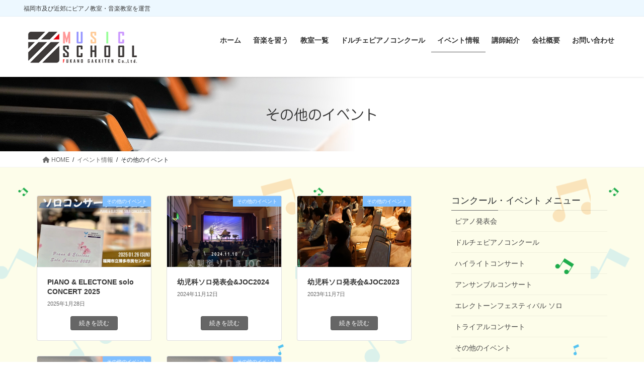

--- FILE ---
content_type: text/html; charset=UTF-8
request_url: https://music-school.jp/lesson/category/others_event/
body_size: 24810
content:
<!DOCTYPE html>
<html lang="ja">
<head>
<meta charset="utf-8">
<meta http-equiv="X-UA-Compatible" content="IE=edge">
<meta name="viewport" content="width=device-width, initial-scale=1">

<title>その他のイベント | 株式会社フカノ楽器店 音楽教室</title>
<meta name='robots' content='max-image-preview:large' />
<link rel='dns-prefetch' href='//webfonts.xserver.jp' />
<link rel='dns-prefetch' href='//www.googletagmanager.com' />
<link rel='dns-prefetch' href='//maxcdn.bootstrapcdn.com' />
<link rel="alternate" type="application/rss+xml" title="株式会社フカノ楽器店 音楽教室 &raquo; フィード" href="https://music-school.jp/lesson/feed/" />
<link rel="alternate" type="application/rss+xml" title="株式会社フカノ楽器店 音楽教室 &raquo; コメントフィード" href="https://music-school.jp/lesson/comments/feed/" />
<link rel="alternate" type="application/rss+xml" title="株式会社フカノ楽器店 音楽教室 &raquo; その他のイベント カテゴリーのフィード" href="https://music-school.jp/lesson/category/event/others_event/feed/" />
<meta name="description" content="その他のイベント について 株式会社フカノ楽器店 音楽教室 福岡市及び近郊にピアノ教室・音楽教室を運営" /><style id='wp-img-auto-sizes-contain-inline-css' type='text/css'>
img:is([sizes=auto i],[sizes^="auto," i]){contain-intrinsic-size:3000px 1500px}
/*# sourceURL=wp-img-auto-sizes-contain-inline-css */
</style>
<link rel='stylesheet' id='sbr_styles-css' href='https://music-school.jp/lesson/wp-content/plugins/reviews-feed/assets/css/sbr-styles.min.css?ver=2.1.1' type='text/css' media='all' />
<link rel='stylesheet' id='sbi_styles-css' href='https://music-school.jp/lesson/wp-content/plugins/instagram-feed/css/sbi-styles.min.css?ver=6.9.1' type='text/css' media='all' />
<link rel='stylesheet' id='vkExUnit_common_style-css' href='https://music-school.jp/lesson/wp-content/plugins/vk-all-in-one-expansion-unit/assets/css/vkExUnit_style.css?ver=9.112.1.1' type='text/css' media='all' />
<style id='vkExUnit_common_style-inline-css' type='text/css'>
:root {--ver_page_top_button_url:url(https://music-school.jp/lesson/wp-content/plugins/vk-all-in-one-expansion-unit/assets/images/to-top-btn-icon.svg);}@font-face {font-weight: normal;font-style: normal;font-family: "vk_sns";src: url("https://music-school.jp/lesson/wp-content/plugins/vk-all-in-one-expansion-unit/inc/sns/icons/fonts/vk_sns.eot?-bq20cj");src: url("https://music-school.jp/lesson/wp-content/plugins/vk-all-in-one-expansion-unit/inc/sns/icons/fonts/vk_sns.eot?#iefix-bq20cj") format("embedded-opentype"),url("https://music-school.jp/lesson/wp-content/plugins/vk-all-in-one-expansion-unit/inc/sns/icons/fonts/vk_sns.woff?-bq20cj") format("woff"),url("https://music-school.jp/lesson/wp-content/plugins/vk-all-in-one-expansion-unit/inc/sns/icons/fonts/vk_sns.ttf?-bq20cj") format("truetype"),url("https://music-school.jp/lesson/wp-content/plugins/vk-all-in-one-expansion-unit/inc/sns/icons/fonts/vk_sns.svg?-bq20cj#vk_sns") format("svg");}
.veu_promotion-alert__content--text {border: 1px solid rgba(0,0,0,0.125);padding: 0.5em 1em;border-radius: var(--vk-size-radius);margin-bottom: var(--vk-margin-block-bottom);font-size: 0.875rem;}/* Alert Content部分に段落タグを入れた場合に最後の段落の余白を0にする */.veu_promotion-alert__content--text p:last-of-type{margin-bottom:0;margin-top: 0;}
/*# sourceURL=vkExUnit_common_style-inline-css */
</style>
<style id='wp-emoji-styles-inline-css' type='text/css'>

	img.wp-smiley, img.emoji {
		display: inline !important;
		border: none !important;
		box-shadow: none !important;
		height: 1em !important;
		width: 1em !important;
		margin: 0 0.07em !important;
		vertical-align: -0.1em !important;
		background: none !important;
		padding: 0 !important;
	}
/*# sourceURL=wp-emoji-styles-inline-css */
</style>
<style id='wp-block-library-inline-css' type='text/css'>
:root{--wp-block-synced-color:#7a00df;--wp-block-synced-color--rgb:122,0,223;--wp-bound-block-color:var(--wp-block-synced-color);--wp-editor-canvas-background:#ddd;--wp-admin-theme-color:#007cba;--wp-admin-theme-color--rgb:0,124,186;--wp-admin-theme-color-darker-10:#006ba1;--wp-admin-theme-color-darker-10--rgb:0,107,160.5;--wp-admin-theme-color-darker-20:#005a87;--wp-admin-theme-color-darker-20--rgb:0,90,135;--wp-admin-border-width-focus:2px}@media (min-resolution:192dpi){:root{--wp-admin-border-width-focus:1.5px}}.wp-element-button{cursor:pointer}:root .has-very-light-gray-background-color{background-color:#eee}:root .has-very-dark-gray-background-color{background-color:#313131}:root .has-very-light-gray-color{color:#eee}:root .has-very-dark-gray-color{color:#313131}:root .has-vivid-green-cyan-to-vivid-cyan-blue-gradient-background{background:linear-gradient(135deg,#00d084,#0693e3)}:root .has-purple-crush-gradient-background{background:linear-gradient(135deg,#34e2e4,#4721fb 50%,#ab1dfe)}:root .has-hazy-dawn-gradient-background{background:linear-gradient(135deg,#faaca8,#dad0ec)}:root .has-subdued-olive-gradient-background{background:linear-gradient(135deg,#fafae1,#67a671)}:root .has-atomic-cream-gradient-background{background:linear-gradient(135deg,#fdd79a,#004a59)}:root .has-nightshade-gradient-background{background:linear-gradient(135deg,#330968,#31cdcf)}:root .has-midnight-gradient-background{background:linear-gradient(135deg,#020381,#2874fc)}:root{--wp--preset--font-size--normal:16px;--wp--preset--font-size--huge:42px}.has-regular-font-size{font-size:1em}.has-larger-font-size{font-size:2.625em}.has-normal-font-size{font-size:var(--wp--preset--font-size--normal)}.has-huge-font-size{font-size:var(--wp--preset--font-size--huge)}.has-text-align-center{text-align:center}.has-text-align-left{text-align:left}.has-text-align-right{text-align:right}.has-fit-text{white-space:nowrap!important}#end-resizable-editor-section{display:none}.aligncenter{clear:both}.items-justified-left{justify-content:flex-start}.items-justified-center{justify-content:center}.items-justified-right{justify-content:flex-end}.items-justified-space-between{justify-content:space-between}.screen-reader-text{border:0;clip-path:inset(50%);height:1px;margin:-1px;overflow:hidden;padding:0;position:absolute;width:1px;word-wrap:normal!important}.screen-reader-text:focus{background-color:#ddd;clip-path:none;color:#444;display:block;font-size:1em;height:auto;left:5px;line-height:normal;padding:15px 23px 14px;text-decoration:none;top:5px;width:auto;z-index:100000}html :where(.has-border-color){border-style:solid}html :where([style*=border-top-color]){border-top-style:solid}html :where([style*=border-right-color]){border-right-style:solid}html :where([style*=border-bottom-color]){border-bottom-style:solid}html :where([style*=border-left-color]){border-left-style:solid}html :where([style*=border-width]){border-style:solid}html :where([style*=border-top-width]){border-top-style:solid}html :where([style*=border-right-width]){border-right-style:solid}html :where([style*=border-bottom-width]){border-bottom-style:solid}html :where([style*=border-left-width]){border-left-style:solid}html :where(img[class*=wp-image-]){height:auto;max-width:100%}:where(figure){margin:0 0 1em}html :where(.is-position-sticky){--wp-admin--admin-bar--position-offset:var(--wp-admin--admin-bar--height,0px)}@media screen and (max-width:600px){html :where(.is-position-sticky){--wp-admin--admin-bar--position-offset:0px}}
.vk-cols--reverse{flex-direction:row-reverse}.vk-cols--hasbtn{margin-bottom:0}.vk-cols--hasbtn>.row>.vk_gridColumn_item,.vk-cols--hasbtn>.wp-block-column{position:relative;padding-bottom:3em}.vk-cols--hasbtn>.row>.vk_gridColumn_item>.wp-block-buttons,.vk-cols--hasbtn>.row>.vk_gridColumn_item>.vk_button,.vk-cols--hasbtn>.wp-block-column>.wp-block-buttons,.vk-cols--hasbtn>.wp-block-column>.vk_button{position:absolute;bottom:0;width:100%}.vk-cols--fit.wp-block-columns{gap:0}.vk-cols--fit.wp-block-columns,.vk-cols--fit.wp-block-columns:not(.is-not-stacked-on-mobile){margin-top:0;margin-bottom:0;justify-content:space-between}.vk-cols--fit.wp-block-columns>.wp-block-column *:last-child,.vk-cols--fit.wp-block-columns:not(.is-not-stacked-on-mobile)>.wp-block-column *:last-child{margin-bottom:0}.vk-cols--fit.wp-block-columns>.wp-block-column>.wp-block-cover,.vk-cols--fit.wp-block-columns:not(.is-not-stacked-on-mobile)>.wp-block-column>.wp-block-cover{margin-top:0}.vk-cols--fit.wp-block-columns.has-background,.vk-cols--fit.wp-block-columns:not(.is-not-stacked-on-mobile).has-background{padding:0}@media(max-width: 599px){.vk-cols--fit.wp-block-columns:not(.has-background)>.wp-block-column:not(.has-background),.vk-cols--fit.wp-block-columns:not(.is-not-stacked-on-mobile):not(.has-background)>.wp-block-column:not(.has-background){padding-left:0 !important;padding-right:0 !important}}@media(min-width: 782px){.vk-cols--fit.wp-block-columns .block-editor-block-list__block.wp-block-column:not(:first-child),.vk-cols--fit.wp-block-columns>.wp-block-column:not(:first-child),.vk-cols--fit.wp-block-columns:not(.is-not-stacked-on-mobile) .block-editor-block-list__block.wp-block-column:not(:first-child),.vk-cols--fit.wp-block-columns:not(.is-not-stacked-on-mobile)>.wp-block-column:not(:first-child){margin-left:0}}@media(min-width: 600px)and (max-width: 781px){.vk-cols--fit.wp-block-columns .wp-block-column:nth-child(2n),.vk-cols--fit.wp-block-columns:not(.is-not-stacked-on-mobile) .wp-block-column:nth-child(2n){margin-left:0}.vk-cols--fit.wp-block-columns .wp-block-column:not(:only-child),.vk-cols--fit.wp-block-columns:not(.is-not-stacked-on-mobile) .wp-block-column:not(:only-child){flex-basis:50% !important}}.vk-cols--fit--gap1.wp-block-columns{gap:1px}@media(min-width: 600px)and (max-width: 781px){.vk-cols--fit--gap1.wp-block-columns .wp-block-column:not(:only-child){flex-basis:calc(50% - 1px) !important}}.vk-cols--fit.vk-cols--grid>.block-editor-block-list__block,.vk-cols--fit.vk-cols--grid>.wp-block-column,.vk-cols--fit.vk-cols--grid:not(.is-not-stacked-on-mobile)>.block-editor-block-list__block,.vk-cols--fit.vk-cols--grid:not(.is-not-stacked-on-mobile)>.wp-block-column{flex-basis:50%;box-sizing:border-box}@media(max-width: 599px){.vk-cols--fit.vk-cols--grid.vk-cols--grid--alignfull>.wp-block-column:nth-child(2)>.wp-block-cover,.vk-cols--fit.vk-cols--grid.vk-cols--grid--alignfull>.wp-block-column:nth-child(2)>.vk_outer,.vk-cols--fit.vk-cols--grid:not(.is-not-stacked-on-mobile).vk-cols--grid--alignfull>.wp-block-column:nth-child(2)>.wp-block-cover,.vk-cols--fit.vk-cols--grid:not(.is-not-stacked-on-mobile).vk-cols--grid--alignfull>.wp-block-column:nth-child(2)>.vk_outer{width:100vw;margin-right:calc((100% - 100vw)/2);margin-left:calc((100% - 100vw)/2)}}@media(min-width: 600px){.vk-cols--fit.vk-cols--grid.vk-cols--grid--alignfull>.wp-block-column:nth-child(2)>.wp-block-cover,.vk-cols--fit.vk-cols--grid.vk-cols--grid--alignfull>.wp-block-column:nth-child(2)>.vk_outer,.vk-cols--fit.vk-cols--grid:not(.is-not-stacked-on-mobile).vk-cols--grid--alignfull>.wp-block-column:nth-child(2)>.wp-block-cover,.vk-cols--fit.vk-cols--grid:not(.is-not-stacked-on-mobile).vk-cols--grid--alignfull>.wp-block-column:nth-child(2)>.vk_outer{margin-right:calc(100% - 50vw);width:50vw}}@media(min-width: 600px){.vk-cols--fit.vk-cols--grid.vk-cols--grid--alignfull.vk-cols--reverse>.wp-block-column,.vk-cols--fit.vk-cols--grid:not(.is-not-stacked-on-mobile).vk-cols--grid--alignfull.vk-cols--reverse>.wp-block-column{margin-left:0;margin-right:0}.vk-cols--fit.vk-cols--grid.vk-cols--grid--alignfull.vk-cols--reverse>.wp-block-column:nth-child(2)>.wp-block-cover,.vk-cols--fit.vk-cols--grid.vk-cols--grid--alignfull.vk-cols--reverse>.wp-block-column:nth-child(2)>.vk_outer,.vk-cols--fit.vk-cols--grid:not(.is-not-stacked-on-mobile).vk-cols--grid--alignfull.vk-cols--reverse>.wp-block-column:nth-child(2)>.wp-block-cover,.vk-cols--fit.vk-cols--grid:not(.is-not-stacked-on-mobile).vk-cols--grid--alignfull.vk-cols--reverse>.wp-block-column:nth-child(2)>.vk_outer{margin-left:calc(100% - 50vw)}}.vk-cols--menu h2,.vk-cols--menu h3,.vk-cols--menu h4,.vk-cols--menu h5{margin-bottom:.2em;text-shadow:#000 0 0 10px}.vk-cols--menu h2:first-child,.vk-cols--menu h3:first-child,.vk-cols--menu h4:first-child,.vk-cols--menu h5:first-child{margin-top:0}.vk-cols--menu p{margin-bottom:1rem;text-shadow:#000 0 0 10px}.vk-cols--menu .wp-block-cover__inner-container:last-child{margin-bottom:0}.vk-cols--fitbnrs .wp-block-column .wp-block-cover:hover img{filter:unset}.vk-cols--fitbnrs .wp-block-column .wp-block-cover:hover{background-color:unset}.vk-cols--fitbnrs .wp-block-column .wp-block-cover:hover .wp-block-cover__image-background{filter:unset !important}.vk-cols--fitbnrs .wp-block-cover .wp-block-cover__inner-container{position:absolute;height:100%;width:100%}.vk-cols--fitbnrs .vk_button{height:100%;margin:0}.vk-cols--fitbnrs .vk_button .vk_button_btn,.vk-cols--fitbnrs .vk_button .btn{height:100%;width:100%;border:none;box-shadow:none;background-color:unset !important;transition:unset}.vk-cols--fitbnrs .vk_button .vk_button_btn:hover,.vk-cols--fitbnrs .vk_button .btn:hover{transition:unset}.vk-cols--fitbnrs .vk_button .vk_button_btn:after,.vk-cols--fitbnrs .vk_button .btn:after{border:none}.vk-cols--fitbnrs .vk_button .vk_button_link_txt{width:100%;position:absolute;top:50%;left:50%;transform:translateY(-50%) translateX(-50%);font-size:2rem;text-shadow:#000 0 0 10px}.vk-cols--fitbnrs .vk_button .vk_button_link_subCaption{width:100%;position:absolute;top:calc(50% + 2.2em);left:50%;transform:translateY(-50%) translateX(-50%);text-shadow:#000 0 0 10px}@media(min-width: 992px){.vk-cols--media.wp-block-columns{gap:3rem}}.vk-fit-map figure{margin-bottom:0}.vk-fit-map iframe{position:relative;margin-bottom:0;display:block;max-height:400px;width:100vw}.vk-fit-map:is(.alignfull,.alignwide) div{max-width:100%}.vk-table--th--width25 :where(tr>*:first-child){width:25%}.vk-table--th--width30 :where(tr>*:first-child){width:30%}.vk-table--th--width35 :where(tr>*:first-child){width:35%}.vk-table--th--width40 :where(tr>*:first-child){width:40%}.vk-table--th--bg-bright :where(tr>*:first-child){background-color:var(--wp--preset--color--bg-secondary, rgba(0, 0, 0, 0.05))}@media(max-width: 599px){.vk-table--mobile-block :is(th,td){width:100%;display:block}.vk-table--mobile-block.wp-block-table table :is(th,td){border-top:none}}.vk-table--width--th25 :where(tr>*:first-child){width:25%}.vk-table--width--th30 :where(tr>*:first-child){width:30%}.vk-table--width--th35 :where(tr>*:first-child){width:35%}.vk-table--width--th40 :where(tr>*:first-child){width:40%}.no-margin{margin:0}@media(max-width: 599px){.wp-block-image.vk-aligncenter--mobile>.alignright{float:none;margin-left:auto;margin-right:auto}.vk-no-padding-horizontal--mobile{padding-left:0 !important;padding-right:0 !important}}
/* VK Color Palettes */

/*# sourceURL=wp-block-library-inline-css */
</style><style id='global-styles-inline-css' type='text/css'>
:root{--wp--preset--aspect-ratio--square: 1;--wp--preset--aspect-ratio--4-3: 4/3;--wp--preset--aspect-ratio--3-4: 3/4;--wp--preset--aspect-ratio--3-2: 3/2;--wp--preset--aspect-ratio--2-3: 2/3;--wp--preset--aspect-ratio--16-9: 16/9;--wp--preset--aspect-ratio--9-16: 9/16;--wp--preset--color--black: #000000;--wp--preset--color--cyan-bluish-gray: #abb8c3;--wp--preset--color--white: #ffffff;--wp--preset--color--pale-pink: #f78da7;--wp--preset--color--vivid-red: #cf2e2e;--wp--preset--color--luminous-vivid-orange: #ff6900;--wp--preset--color--luminous-vivid-amber: #fcb900;--wp--preset--color--light-green-cyan: #7bdcb5;--wp--preset--color--vivid-green-cyan: #00d084;--wp--preset--color--pale-cyan-blue: #8ed1fc;--wp--preset--color--vivid-cyan-blue: #0693e3;--wp--preset--color--vivid-purple: #9b51e0;--wp--preset--gradient--vivid-cyan-blue-to-vivid-purple: linear-gradient(135deg,rgb(6,147,227) 0%,rgb(155,81,224) 100%);--wp--preset--gradient--light-green-cyan-to-vivid-green-cyan: linear-gradient(135deg,rgb(122,220,180) 0%,rgb(0,208,130) 100%);--wp--preset--gradient--luminous-vivid-amber-to-luminous-vivid-orange: linear-gradient(135deg,rgb(252,185,0) 0%,rgb(255,105,0) 100%);--wp--preset--gradient--luminous-vivid-orange-to-vivid-red: linear-gradient(135deg,rgb(255,105,0) 0%,rgb(207,46,46) 100%);--wp--preset--gradient--very-light-gray-to-cyan-bluish-gray: linear-gradient(135deg,rgb(238,238,238) 0%,rgb(169,184,195) 100%);--wp--preset--gradient--cool-to-warm-spectrum: linear-gradient(135deg,rgb(74,234,220) 0%,rgb(151,120,209) 20%,rgb(207,42,186) 40%,rgb(238,44,130) 60%,rgb(251,105,98) 80%,rgb(254,248,76) 100%);--wp--preset--gradient--blush-light-purple: linear-gradient(135deg,rgb(255,206,236) 0%,rgb(152,150,240) 100%);--wp--preset--gradient--blush-bordeaux: linear-gradient(135deg,rgb(254,205,165) 0%,rgb(254,45,45) 50%,rgb(107,0,62) 100%);--wp--preset--gradient--luminous-dusk: linear-gradient(135deg,rgb(255,203,112) 0%,rgb(199,81,192) 50%,rgb(65,88,208) 100%);--wp--preset--gradient--pale-ocean: linear-gradient(135deg,rgb(255,245,203) 0%,rgb(182,227,212) 50%,rgb(51,167,181) 100%);--wp--preset--gradient--electric-grass: linear-gradient(135deg,rgb(202,248,128) 0%,rgb(113,206,126) 100%);--wp--preset--gradient--midnight: linear-gradient(135deg,rgb(2,3,129) 0%,rgb(40,116,252) 100%);--wp--preset--font-size--small: 13px;--wp--preset--font-size--medium: 20px;--wp--preset--font-size--large: 36px;--wp--preset--font-size--x-large: 42px;--wp--preset--spacing--20: 0.44rem;--wp--preset--spacing--30: 0.67rem;--wp--preset--spacing--40: 1rem;--wp--preset--spacing--50: 1.5rem;--wp--preset--spacing--60: 2.25rem;--wp--preset--spacing--70: 3.38rem;--wp--preset--spacing--80: 5.06rem;--wp--preset--shadow--natural: 6px 6px 9px rgba(0, 0, 0, 0.2);--wp--preset--shadow--deep: 12px 12px 50px rgba(0, 0, 0, 0.4);--wp--preset--shadow--sharp: 6px 6px 0px rgba(0, 0, 0, 0.2);--wp--preset--shadow--outlined: 6px 6px 0px -3px rgb(255, 255, 255), 6px 6px rgb(0, 0, 0);--wp--preset--shadow--crisp: 6px 6px 0px rgb(0, 0, 0);}:where(.is-layout-flex){gap: 0.5em;}:where(.is-layout-grid){gap: 0.5em;}body .is-layout-flex{display: flex;}.is-layout-flex{flex-wrap: wrap;align-items: center;}.is-layout-flex > :is(*, div){margin: 0;}body .is-layout-grid{display: grid;}.is-layout-grid > :is(*, div){margin: 0;}:where(.wp-block-columns.is-layout-flex){gap: 2em;}:where(.wp-block-columns.is-layout-grid){gap: 2em;}:where(.wp-block-post-template.is-layout-flex){gap: 1.25em;}:where(.wp-block-post-template.is-layout-grid){gap: 1.25em;}.has-black-color{color: var(--wp--preset--color--black) !important;}.has-cyan-bluish-gray-color{color: var(--wp--preset--color--cyan-bluish-gray) !important;}.has-white-color{color: var(--wp--preset--color--white) !important;}.has-pale-pink-color{color: var(--wp--preset--color--pale-pink) !important;}.has-vivid-red-color{color: var(--wp--preset--color--vivid-red) !important;}.has-luminous-vivid-orange-color{color: var(--wp--preset--color--luminous-vivid-orange) !important;}.has-luminous-vivid-amber-color{color: var(--wp--preset--color--luminous-vivid-amber) !important;}.has-light-green-cyan-color{color: var(--wp--preset--color--light-green-cyan) !important;}.has-vivid-green-cyan-color{color: var(--wp--preset--color--vivid-green-cyan) !important;}.has-pale-cyan-blue-color{color: var(--wp--preset--color--pale-cyan-blue) !important;}.has-vivid-cyan-blue-color{color: var(--wp--preset--color--vivid-cyan-blue) !important;}.has-vivid-purple-color{color: var(--wp--preset--color--vivid-purple) !important;}.has-black-background-color{background-color: var(--wp--preset--color--black) !important;}.has-cyan-bluish-gray-background-color{background-color: var(--wp--preset--color--cyan-bluish-gray) !important;}.has-white-background-color{background-color: var(--wp--preset--color--white) !important;}.has-pale-pink-background-color{background-color: var(--wp--preset--color--pale-pink) !important;}.has-vivid-red-background-color{background-color: var(--wp--preset--color--vivid-red) !important;}.has-luminous-vivid-orange-background-color{background-color: var(--wp--preset--color--luminous-vivid-orange) !important;}.has-luminous-vivid-amber-background-color{background-color: var(--wp--preset--color--luminous-vivid-amber) !important;}.has-light-green-cyan-background-color{background-color: var(--wp--preset--color--light-green-cyan) !important;}.has-vivid-green-cyan-background-color{background-color: var(--wp--preset--color--vivid-green-cyan) !important;}.has-pale-cyan-blue-background-color{background-color: var(--wp--preset--color--pale-cyan-blue) !important;}.has-vivid-cyan-blue-background-color{background-color: var(--wp--preset--color--vivid-cyan-blue) !important;}.has-vivid-purple-background-color{background-color: var(--wp--preset--color--vivid-purple) !important;}.has-black-border-color{border-color: var(--wp--preset--color--black) !important;}.has-cyan-bluish-gray-border-color{border-color: var(--wp--preset--color--cyan-bluish-gray) !important;}.has-white-border-color{border-color: var(--wp--preset--color--white) !important;}.has-pale-pink-border-color{border-color: var(--wp--preset--color--pale-pink) !important;}.has-vivid-red-border-color{border-color: var(--wp--preset--color--vivid-red) !important;}.has-luminous-vivid-orange-border-color{border-color: var(--wp--preset--color--luminous-vivid-orange) !important;}.has-luminous-vivid-amber-border-color{border-color: var(--wp--preset--color--luminous-vivid-amber) !important;}.has-light-green-cyan-border-color{border-color: var(--wp--preset--color--light-green-cyan) !important;}.has-vivid-green-cyan-border-color{border-color: var(--wp--preset--color--vivid-green-cyan) !important;}.has-pale-cyan-blue-border-color{border-color: var(--wp--preset--color--pale-cyan-blue) !important;}.has-vivid-cyan-blue-border-color{border-color: var(--wp--preset--color--vivid-cyan-blue) !important;}.has-vivid-purple-border-color{border-color: var(--wp--preset--color--vivid-purple) !important;}.has-vivid-cyan-blue-to-vivid-purple-gradient-background{background: var(--wp--preset--gradient--vivid-cyan-blue-to-vivid-purple) !important;}.has-light-green-cyan-to-vivid-green-cyan-gradient-background{background: var(--wp--preset--gradient--light-green-cyan-to-vivid-green-cyan) !important;}.has-luminous-vivid-amber-to-luminous-vivid-orange-gradient-background{background: var(--wp--preset--gradient--luminous-vivid-amber-to-luminous-vivid-orange) !important;}.has-luminous-vivid-orange-to-vivid-red-gradient-background{background: var(--wp--preset--gradient--luminous-vivid-orange-to-vivid-red) !important;}.has-very-light-gray-to-cyan-bluish-gray-gradient-background{background: var(--wp--preset--gradient--very-light-gray-to-cyan-bluish-gray) !important;}.has-cool-to-warm-spectrum-gradient-background{background: var(--wp--preset--gradient--cool-to-warm-spectrum) !important;}.has-blush-light-purple-gradient-background{background: var(--wp--preset--gradient--blush-light-purple) !important;}.has-blush-bordeaux-gradient-background{background: var(--wp--preset--gradient--blush-bordeaux) !important;}.has-luminous-dusk-gradient-background{background: var(--wp--preset--gradient--luminous-dusk) !important;}.has-pale-ocean-gradient-background{background: var(--wp--preset--gradient--pale-ocean) !important;}.has-electric-grass-gradient-background{background: var(--wp--preset--gradient--electric-grass) !important;}.has-midnight-gradient-background{background: var(--wp--preset--gradient--midnight) !important;}.has-small-font-size{font-size: var(--wp--preset--font-size--small) !important;}.has-medium-font-size{font-size: var(--wp--preset--font-size--medium) !important;}.has-large-font-size{font-size: var(--wp--preset--font-size--large) !important;}.has-x-large-font-size{font-size: var(--wp--preset--font-size--x-large) !important;}
/*# sourceURL=global-styles-inline-css */
</style>

<style id='classic-theme-styles-inline-css' type='text/css'>
/*! This file is auto-generated */
.wp-block-button__link{color:#fff;background-color:#32373c;border-radius:9999px;box-shadow:none;text-decoration:none;padding:calc(.667em + 2px) calc(1.333em + 2px);font-size:1.125em}.wp-block-file__button{background:#32373c;color:#fff;text-decoration:none}
/*# sourceURL=/wp-includes/css/classic-themes.min.css */
</style>
<link rel='stylesheet' id='toc-screen-css' href='https://music-school.jp/lesson/wp-content/plugins/table-of-contents-plus/screen.min.css?ver=2411.1' type='text/css' media='all' />
<style id='toc-screen-inline-css' type='text/css'>
div#toc_container {width: 100%;}div#toc_container ul li {font-size: 2em;}
/*# sourceURL=toc-screen-inline-css */
</style>
<link rel='stylesheet' id='cff-css' href='https://music-school.jp/lesson/wp-content/plugins/custom-facebook-feed/assets/css/cff-style.min.css?ver=4.3.3' type='text/css' media='all' />
<link rel='stylesheet' id='sb-font-awesome-css' href='https://maxcdn.bootstrapcdn.com/font-awesome/4.7.0/css/font-awesome.min.css?ver=6.9' type='text/css' media='all' />
<link rel='stylesheet' id='vk-swiper-style-css' href='https://music-school.jp/lesson/wp-content/plugins/vk-blocks-pro/vendor/vektor-inc/vk-swiper/src/assets/css/swiper-bundle.min.css?ver=11.0.2' type='text/css' media='all' />
<link rel='stylesheet' id='bootstrap-4-style-css' href='https://music-school.jp/lesson/wp-content/themes/lightning-pro/library/bootstrap-4/css/bootstrap.min.css?ver=4.5.0' type='text/css' media='all' />
<link rel='stylesheet' id='lightning-common-style-css' href='https://music-school.jp/lesson/wp-content/themes/lightning-pro/assets/css/common.css?ver=8.23.12' type='text/css' media='all' />
<style id='lightning-common-style-inline-css' type='text/css'>
/* vk-mobile-nav */:root {--vk-mobile-nav-menu-btn-bg-src: url("https://music-school.jp/lesson/wp-content/themes/lightning-pro/inc/vk-mobile-nav/package/images/vk-menu-btn-black.svg");--vk-mobile-nav-menu-btn-close-bg-src: url("https://music-school.jp/lesson/wp-content/themes/lightning-pro/inc/vk-mobile-nav/package/images/vk-menu-close-black.svg");--vk-menu-acc-icon-open-black-bg-src: url("https://music-school.jp/lesson/wp-content/themes/lightning-pro/inc/vk-mobile-nav/package/images/vk-menu-acc-icon-open-black.svg");--vk-menu-acc-icon-open-white-bg-src: url("https://music-school.jp/lesson/wp-content/themes/lightning-pro/inc/vk-mobile-nav/package/images/vk-menu-acc-icon-open-white.svg");--vk-menu-acc-icon-close-black-bg-src: url("https://music-school.jp/lesson/wp-content/themes/lightning-pro/inc/vk-mobile-nav/package/images/vk-menu-close-black.svg");--vk-menu-acc-icon-close-white-bg-src: url("https://music-school.jp/lesson/wp-content/themes/lightning-pro/inc/vk-mobile-nav/package/images/vk-menu-close-white.svg");}
/*# sourceURL=lightning-common-style-inline-css */
</style>
<link rel='stylesheet' id='lightning-design-style-css' href='https://music-school.jp/lesson/wp-content/themes/lightning-pro/design-skin/origin2/css/style.css?ver=8.23.12' type='text/css' media='all' />
<style id='lightning-design-style-inline-css' type='text/css'>
:root {--color-key:#666666;--wp--preset--color--vk-color-primary:#666666;--color-key-dark:#2e6da4;}
/* ltg common custom */:root {--vk-menu-acc-btn-border-color:#333;--vk-color-primary:#666666;--color-key:#666666;--wp--preset--color--vk-color-primary:#666666;--color-key-dark:#575757;}.bbp-submit-wrapper .button.submit { background-color:#575757 ; }.bbp-submit-wrapper .button.submit:hover { background-color:#666666 ; }.veu_color_txt_key { color:#575757 ; }.veu_color_bg_key { background-color:#575757 ; }.veu_color_border_key { border-color:#575757 ; }.btn-default { border-color:#666666;color:#666666;}.btn-default:focus,.btn-default:hover { border-color:#666666;background-color: #666666; }.wp-block-search__button,.btn-primary { background-color:#666666;border-color:#575757; }.wp-block-search__button:focus,.wp-block-search__button:hover,.btn-primary:not(:disabled):not(.disabled):active,.btn-primary:focus,.btn-primary:hover { background-color:#575757;border-color:#666666; }.btn-outline-primary { color : #666666 ; border-color:#666666; }.btn-outline-primary:not(:disabled):not(.disabled):active,.btn-outline-primary:focus,.btn-outline-primary:hover { color : #fff; background-color:#666666;border-color:#575757; }a { color:#337ab7; }/* sidebar child menu display */.localNav ul ul.children{ display:none; }.localNav ul li.current_page_ancestor ul.children,.localNav ul li.current_page_item ul.children,.localNav ul li.current-cat ul.children{ display:block; }/* ExUnit widget ( child page list widget and so on ) */.localNavi ul.children{ display:none; }.localNavi li.current_page_ancestor ul.children,.localNavi li.current_page_item ul.children,.localNavi li.current-cat ul.children{ display:block; }
/* Pro Title Design */ h3 { background-color:unset;position: relative;border:none;padding:unset;margin-left: auto;margin-right: auto;border-radius:unset;outline: unset;outline-offset: unset;box-shadow: unset;content:none;overflow: unset;color:#333;border:none;display: flex;align-items: center;text-align: center;margin-bottom:1.2em;padding:0;}h3 a { color:#333;}h3::before { content: "";flex-grow: 1;border-bottom: 1px solid #333;margin-right: 1em;top: unset;position: unset;width: unset;border-top: none;}h3::after { content: "";flex-grow: 1;border-bottom: 1px solid #333;margin-left: 1em;bottom: unset;position: unset;width: unset;border-top: none;}
.media .media-body .media-heading a:hover { color:#666666; }@media (min-width: 768px){.gMenu > li:before,.gMenu > li.menu-item-has-children::after { border-bottom-color:#575757 }.gMenu li li { background-color:#575757 }.gMenu li li a:hover { background-color:#666666; }} /* @media (min-width: 768px) */h2,.mainSection-title { border-top-color:#666666; }h3:after,.subSection-title:after { border-bottom-color:#666666; }ul.page-numbers li span.page-numbers.current,.page-link dl .post-page-numbers.current { background-color:#666666; }.pager li > a { border-color:#666666;color:#666666;}.pager li > a:hover { background-color:#666666;color:#fff;}.siteFooter { border-top-color:#666666; }dt { border-left-color:#666666; }:root {--g_nav_main_acc_icon_open_url:url(https://music-school.jp/lesson/wp-content/themes/lightning-pro/inc/vk-mobile-nav/package/images/vk-menu-acc-icon-open-black.svg);--g_nav_main_acc_icon_close_url: url(https://music-school.jp/lesson/wp-content/themes/lightning-pro/inc/vk-mobile-nav/package/images/vk-menu-close-black.svg);--g_nav_sub_acc_icon_open_url: url(https://music-school.jp/lesson/wp-content/themes/lightning-pro/inc/vk-mobile-nav/package/images/vk-menu-acc-icon-open-white.svg);--g_nav_sub_acc_icon_close_url: url(https://music-school.jp/lesson/wp-content/themes/lightning-pro/inc/vk-mobile-nav/package/images/vk-menu-close-white.svg);}
/* page header */:root{--vk-page-header-url : url(https://music-school.jp/lesson/wp-content/uploads/page-header_pc.jpg);}@media ( max-width:575.98px ){:root{--vk-page-header-url : url(https://music-school.jp/lesson/wp-content/uploads/page-header_mb.jpg);}}.page-header{ position:relative;color:#333333;text-align:center;background: var(--vk-page-header-url, url(https://music-school.jp/lesson/wp-content/uploads/page-header_pc.jpg) ) no-repeat 50% center;background-size: cover;}.page-header h1.page-header_pageTitle,.page-header div.page-header_pageTitle{margin-top:2em;margin-bottom:calc( 2em - 0.1em );}
.vk-campaign-text{background:#eab010;color:#fff;}.vk-campaign-text_btn,.vk-campaign-text_btn:link,.vk-campaign-text_btn:visited,.vk-campaign-text_btn:focus,.vk-campaign-text_btn:active{background:#fff;color:#4c4c4c;}a.vk-campaign-text_btn:hover{background:#eab010;color:#fff;}.vk-campaign-text_link,.vk-campaign-text_link:link,.vk-campaign-text_link:hover,.vk-campaign-text_link:visited,.vk-campaign-text_link:active,.vk-campaign-text_link:focus{color:#fff;}
.headerTop{color:#333333;background-color:#edf8ff;}.headerTop .nav li a{color:#333333;}
.siteFooter {background-color:#ffd6ea;color:#333333;background-image:url("https://music-school.jp/lesson/wp-content/uploads/名称未設定-2000-x-1000-px-1.png");background-repeat:no-repeat;}.siteFooter .nav li a,.siteFooter .widget a,.siteFooter a {color:#333333;}
/*# sourceURL=lightning-design-style-inline-css */
</style>
<link rel='stylesheet' id='veu-cta-css' href='https://music-school.jp/lesson/wp-content/plugins/vk-all-in-one-expansion-unit/inc/call-to-action/package/assets/css/style.css?ver=9.112.1.1' type='text/css' media='all' />
<link rel='stylesheet' id='vk-blocks-build-css-css' href='https://music-school.jp/lesson/wp-content/plugins/vk-blocks-pro/build/block-build.css?ver=1.115.2.0' type='text/css' media='all' />
<style id='vk-blocks-build-css-inline-css' type='text/css'>

	:root {
		--vk_image-mask-circle: url(https://music-school.jp/lesson/wp-content/plugins/vk-blocks-pro/inc/vk-blocks/images/circle.svg);
		--vk_image-mask-wave01: url(https://music-school.jp/lesson/wp-content/plugins/vk-blocks-pro/inc/vk-blocks/images/wave01.svg);
		--vk_image-mask-wave02: url(https://music-school.jp/lesson/wp-content/plugins/vk-blocks-pro/inc/vk-blocks/images/wave02.svg);
		--vk_image-mask-wave03: url(https://music-school.jp/lesson/wp-content/plugins/vk-blocks-pro/inc/vk-blocks/images/wave03.svg);
		--vk_image-mask-wave04: url(https://music-school.jp/lesson/wp-content/plugins/vk-blocks-pro/inc/vk-blocks/images/wave04.svg);
	}
	

	:root {

		--vk-balloon-border-width:1px;

		--vk-balloon-speech-offset:-12px;
	}
	

	:root {
		--vk_flow-arrow: url(https://music-school.jp/lesson/wp-content/plugins/vk-blocks-pro/inc/vk-blocks/images/arrow_bottom.svg);
	}
	
/*# sourceURL=vk-blocks-build-css-inline-css */
</style>
<link rel='stylesheet' id='lightning-theme-style-css' href='https://music-school.jp/lesson/wp-content/themes/lightning-pro-child-sample/style.css?ver=8.23.12' type='text/css' media='all' />
<link rel='stylesheet' id='vk-font-awesome-css' href='https://music-school.jp/lesson/wp-content/themes/lightning-pro/vendor/vektor-inc/font-awesome-versions/src/versions/6/css/all.min.css?ver=6.6.0' type='text/css' media='all' />
<link rel='stylesheet' id='vk-mobile-fix-nav-css' href='https://music-school.jp/lesson/wp-content/themes/lightning-pro/inc/vk-mobile-fix-nav/package/css/vk-mobile-fix-nav.css?ver=0.0.0' type='text/css' media='all' />
<!--n2css--><!--n2js--><script type="text/javascript" id="vk-blocks/breadcrumb-script-js-extra">
/* <![CDATA[ */
var vkBreadcrumbSeparator = {"separator":""};
//# sourceURL=vk-blocks%2Fbreadcrumb-script-js-extra
/* ]]> */
</script>
<script type="text/javascript" src="https://music-school.jp/lesson/wp-content/plugins/vk-blocks-pro/build/vk-breadcrumb.min.js?ver=1.115.2.0" id="vk-blocks/breadcrumb-script-js"></script>
<script type="text/javascript" src="https://music-school.jp/lesson/wp-includes/js/jquery/jquery.min.js?ver=3.7.1" id="jquery-core-js"></script>
<script type="text/javascript" src="https://music-school.jp/lesson/wp-includes/js/jquery/jquery-migrate.min.js?ver=3.4.1" id="jquery-migrate-js"></script>
<script type="text/javascript" src="//webfonts.xserver.jp/js/xserverv3.js?fadein=0&amp;ver=2.0.8" id="typesquare_std-js"></script>

<!-- Site Kit によって追加された Google タグ（gtag.js）スニペット -->
<!-- Google アナリティクス スニペット (Site Kit が追加) -->
<script type="text/javascript" src="https://www.googletagmanager.com/gtag/js?id=GT-WVJDK9Q" id="google_gtagjs-js" async></script>
<script type="text/javascript" id="google_gtagjs-js-after">
/* <![CDATA[ */
window.dataLayer = window.dataLayer || [];function gtag(){dataLayer.push(arguments);}
gtag("set","linker",{"domains":["music-school.jp"]});
gtag("js", new Date());
gtag("set", "developer_id.dZTNiMT", true);
gtag("config", "GT-WVJDK9Q");
 window._googlesitekit = window._googlesitekit || {}; window._googlesitekit.throttledEvents = []; window._googlesitekit.gtagEvent = (name, data) => { var key = JSON.stringify( { name, data } ); if ( !! window._googlesitekit.throttledEvents[ key ] ) { return; } window._googlesitekit.throttledEvents[ key ] = true; setTimeout( () => { delete window._googlesitekit.throttledEvents[ key ]; }, 5 ); gtag( "event", name, { ...data, event_source: "site-kit" } ); }; 
//# sourceURL=google_gtagjs-js-after
/* ]]> */
</script>
<link rel="https://api.w.org/" href="https://music-school.jp/lesson/wp-json/" /><link rel="alternate" title="JSON" type="application/json" href="https://music-school.jp/lesson/wp-json/wp/v2/categories/9" /><link rel="EditURI" type="application/rsd+xml" title="RSD" href="https://music-school.jp/lesson/xmlrpc.php?rsd" />
<meta name="generator" content="WordPress 6.9" />
<meta name="generator" content="Site Kit by Google 1.166.0" /><style id="lightning-color-custom-for-plugins" type="text/css">/* ltg theme common */.color_key_bg,.color_key_bg_hover:hover{background-color: #666666;}.color_key_txt,.color_key_txt_hover:hover{color: #666666;}.color_key_border,.color_key_border_hover:hover{border-color: #666666;}.color_key_dark_bg,.color_key_dark_bg_hover:hover{background-color: #2e6da4;}.color_key_dark_txt,.color_key_dark_txt_hover:hover{color: #2e6da4;}.color_key_dark_border,.color_key_dark_border_hover:hover{border-color: #2e6da4;}</style><meta name="google-site-verification" content="tCfW_s71LOX9fuKbKGCoy9ceVAHY56rjw-HYYTd6ZPw">
<!-- Dynamic Widgets by QURL loaded - http://www.dynamic-widgets.com //-->
<!-- [ VK All in One Expansion Unit OGP ] -->
<meta property="og:site_name" content="株式会社フカノ楽器店 音楽教室" />
<meta property="og:url" content="https://music-school.jp/lesson/piano-electone-solo-concert-2025/" />
<meta property="og:title" content="その他のイベント | 株式会社フカノ楽器店 音楽教室" />
<meta property="og:description" content="その他のイベント について 株式会社フカノ楽器店 音楽教室 福岡市及び近郊にピアノ教室・音楽教室を運営" />
<meta property="og:type" content="article" />
<!-- [ / VK All in One Expansion Unit OGP ] -->
<!-- [ VK All in One Expansion Unit twitter card ] -->
<meta name="twitter:card" content="summary_large_image">
<meta name="twitter:description" content="その他のイベント について 株式会社フカノ楽器店 音楽教室 福岡市及び近郊にピアノ教室・音楽教室を運営">
<meta name="twitter:title" content="その他のイベント | 株式会社フカノ楽器店 音楽教室">
<meta name="twitter:url" content="https://music-school.jp/lesson/piano-electone-solo-concert-2025/">
	<meta name="twitter:domain" content="music-school.jp">
	<!-- [ / VK All in One Expansion Unit twitter card ] -->
	<link rel="icon" href="https://music-school.jp/lesson/wp-content/uploads/cropped-cropped-FUKANO_logo1-32x32.png" sizes="32x32" />
<link rel="icon" href="https://music-school.jp/lesson/wp-content/uploads/cropped-cropped-FUKANO_logo1-192x192.png" sizes="192x192" />
<link rel="apple-touch-icon" href="https://music-school.jp/lesson/wp-content/uploads/cropped-cropped-FUKANO_logo1-180x180.png" />
<meta name="msapplication-TileImage" content="https://music-school.jp/lesson/wp-content/uploads/cropped-cropped-FUKANO_logo1-270x270.png" />
		<style type="text/css" id="wp-custom-css">
			@import url('https://fonts.googleapis.com/css?family=Unica+One');


#toc_container {
  margin-bottom: 40px;
  padding: 15px 20px;
  background: #fff;
  border: 5px solid #e1eff4;
  border-radius: 2px;
  color: #666; }

#toc_container .toc_title {
  font-family: "Unica One", cursive;
  text-align: center;
  margin-bottom: 35px;
  margin-top: 0;
  padding-top: 0;
  padding-bottom: 0px;
  font-size: 1.0em;
  border-bottom: 2px solid #dedede; }

#toc_container .toc_list {
  list-style-type: none !important;
  counter-reset: li; }

#toc_container .toc_list > li {
  position: relative;
  margin-bottom: 15px;
  margin-left: 6px;
  line-height: 1.3em;
  font-size: 0.9em; }

#toc_container .toc_list > li:after {
  counter-increment: li;
  content: "0" counter(li) " |";
  position: absolute;
  left: -40px;
  top: 0px;
  background: none;
  font-family: "Unica One", cursive;
  font-size: 1.4em;
  letter-spacing: -1px;
  color: #008db7; }

#toc_container .toc_list > li a {
  text-decoration: none !important; }

#toc_container .toc_list > li a:hover {
  text-decoration: underline !important; }

#toc_container .toc_list > li ul {
  list-style-type: disc;
  margin-top: 15px;
  padding-left: 20px;
  color: #008db7; }

#toc_container .toc_list > li > ul li {
  font-size: 0.9em;
  margin-bottom: 8px; }

@media only screen and (min-width: 641px) {
  #toc_container {
    padding: 25px 40px; }

  #toc_container .toc_title {
    font-size: 2em; }

  #toc_container .toc_list > li {
    margin-bottom: 18px;
    margin-left: 12px;
    font-size: 1em; }

  #toc_container .toc_list > li:after {
    left: -48px;
    top: 0px;
    font-size: 26px; } }		</style>
		
</head>
<body class="archive category category-others_event category-9 wp-theme-lightning-pro wp-child-theme-lightning-pro-child-sample vk-blocks fa_v6_css post-type-post sidebar-fix sidebar-fix-priority-top bootstrap4 device-pc mobile-fix-nav_add_menu_btn mobile-fix-nav_enable">
<a class="skip-link screen-reader-text" href="#main">コンテンツに移動</a>
<a class="skip-link screen-reader-text" href="#vk-mobile-nav">ナビゲーションに移動</a>
<header class="siteHeader">
	<div class="headerTop" id="headerTop"><div class="container"><p class="headerTop_description">福岡市及び近郊にピアノ教室・音楽教室を運営</p></div><!-- [ / .container ] --></div><!-- [ / #headerTop  ] -->	<div class="container siteHeadContainer">
		<div class="navbar-header">
						<p class="navbar-brand siteHeader_logo">
			<a href="https://music-school.jp/lesson/">
				<span><img src="https://music-school.jp/lesson/wp-content/uploads/logo-f.png" alt="株式会社フカノ楽器店 音楽教室" /></span>
			</a>
			</p>
					</div>

					<div id="gMenu_outer" class="gMenu_outer">
				<nav class="menu-header-nav-container"><ul id="menu-header-nav" class="menu gMenu vk-menu-acc"><li id="menu-item-18" class="menu-item menu-item-type-custom menu-item-object-custom menu-item-home"><a href="https://music-school.jp/lesson/"><strong class="gMenu_name">ホーム</strong></a></li>
<li id="menu-item-69" class="menu-item menu-item-type-post_type menu-item-object-page"><a href="https://music-school.jp/lesson/course/"><strong class="gMenu_name">音楽を習う</strong></a></li>
<li id="menu-item-70" class="menu-item menu-item-type-post_type menu-item-object-page menu-item-has-children"><a href="https://music-school.jp/lesson/center/"><strong class="gMenu_name">教室一覧</strong></a>
<ul class="sub-menu">
	<li id="menu-item-76" class="menu-item menu-item-type-post_type menu-item-object-page"><a href="https://music-school.jp/lesson/hirao-center/">平尾教室（福岡市南区平和）</a></li>
	<li id="menu-item-77" class="menu-item menu-item-type-post_type menu-item-object-page"><a href="https://music-school.jp/lesson/ijiri-center/">井尻教室（福岡市南区井尻）</a></li>
	<li id="menu-item-75" class="menu-item menu-item-type-post_type menu-item-object-page"><a href="https://music-school.jp/lesson/minami-fukuoka-center/">南福岡教室（福岡市博多区寿町）</a></li>
	<li id="menu-item-74" class="menu-item menu-item-type-post_type menu-item-object-page"><a href="https://music-school.jp/lesson/kasuga-nishi-center/">春日教室（春日市下白水北）</a></li>
	<li id="menu-item-73" class="menu-item menu-item-type-post_type menu-item-object-page"><a href="https://music-school.jp/lesson/hakata-minami-center/">那珂川教室（那珂川市今光）</a></li>
	<li id="menu-item-72" class="menu-item menu-item-type-post_type menu-item-object-page"><a href="https://music-school.jp/lesson/ohnojo-center/">大野城教室（大野城市白木原）</a></li>
	<li id="menu-item-71" class="menu-item menu-item-type-post_type menu-item-object-page"><a href="https://music-school.jp/lesson/ohnojo-minami-center/">大野城若草教室（大野城市若草）</a></li>
</ul>
</li>
<li id="menu-item-78" class="menu-item menu-item-type-custom menu-item-object-custom"><a target="_blank" href="https://music-school.jp/dolce/"><strong class="gMenu_name">ドルチェピアノコンクール</strong></a></li>
<li id="menu-item-79" class="menu-item menu-item-type-taxonomy menu-item-object-category current-category-ancestor current-menu-parent current-category-parent menu-item-has-children"><a href="https://music-school.jp/lesson/category/event/"><strong class="gMenu_name">イベント情報</strong></a>
<ul class="sub-menu">
	<li id="menu-item-83" class="menu-item menu-item-type-taxonomy menu-item-object-category"><a href="https://music-school.jp/lesson/category/event/highlight/">ハイライトコンサート</a></li>
	<li id="menu-item-81" class="menu-item menu-item-type-taxonomy menu-item-object-category"><a href="https://music-school.jp/lesson/category/event/electone_ensemble/">アンサンブルコンサート</a></li>
	<li id="menu-item-82" class="menu-item menu-item-type-taxonomy menu-item-object-category"><a href="https://music-school.jp/lesson/category/event/electone_festival_solo/">エレクトーンフェスティバル ソロ</a></li>
	<li id="menu-item-84" class="menu-item menu-item-type-taxonomy menu-item-object-category"><a href="https://music-school.jp/lesson/category/event/piano_recital/">ピアノ発表会</a></li>
	<li id="menu-item-80" class="menu-item menu-item-type-taxonomy menu-item-object-category current-menu-item"><a href="https://music-school.jp/lesson/category/event/others_event/">その他のイベント</a></li>
</ul>
</li>
<li id="menu-item-86" class="menu-item menu-item-type-post_type menu-item-object-page"><a href="https://music-school.jp/lesson/lessoner/"><strong class="gMenu_name">講師紹介</strong></a></li>
<li id="menu-item-1500" class="menu-item menu-item-type-custom menu-item-object-custom"><a href="https://music-school.jp/office/"><strong class="gMenu_name">会社概要</strong></a></li>
<li id="menu-item-85" class="menu-item menu-item-type-post_type menu-item-object-page"><a href="https://music-school.jp/lesson/contact/"><strong class="gMenu_name">お問い合わせ</strong></a></li>
</ul></nav>			</div>
			</div>
	</header>

<div class="section page-header"><div class="container"><div class="row"><div class="col-md-12">
<h1 class="page-header_pageTitle">
その他のイベント</h1>
</div></div></div></div><!-- [ /.page-header ] -->


<!-- [ .breadSection ] --><div class="section breadSection"><div class="container"><div class="row"><ol class="breadcrumb" itemscope itemtype="https://schema.org/BreadcrumbList"><li id="panHome" itemprop="itemListElement" itemscope itemtype="http://schema.org/ListItem"><a itemprop="item" href="https://music-school.jp/lesson/"><span itemprop="name"><i class="fa fa-home"></i> HOME</span></a><meta itemprop="position" content="1" /></li><li itemprop="itemListElement" itemscope itemtype="http://schema.org/ListItem"><a itemprop="item" href="https://music-school.jp/lesson/category/event/"><span itemprop="name">イベント情報</span></a><meta itemprop="position" content="2" /></li><li><span>その他のイベント</span><meta itemprop="position" content="3" /></li></ol></div></div></div><!-- [ /.breadSection ] -->

<div class="section siteContent">
<div class="container">
<div class="row">
<div class="col mainSection mainSection-col-two baseSection vk_posts-mainSection" id="main" role="main">

	
<div class="postList">


	
		<div class="vk_posts vk_posts-postType-post vk_posts-layout-card "><div id="post-2951" class="vk_post vk_post-postType-post card card-post vk_post-col-xs-6 vk_post-col-sm-6 vk_post-col-md-6 vk_post-col-lg-4 vk_post-col-xl-4 vk_post-btn-display post-2951 post type-post status-publish format-standard has-post-thumbnail hentry category-others_event"><div class="vk_post_imgOuter" style="background-image:url(https://music-school.jp/lesson/wp-content/uploads/1-1024x1024.jpg)"><a href="https://music-school.jp/lesson/piano-electone-solo-concert-2025/"><div class="card-img-overlay"><span class="vk_post_imgOuter_singleTermLabel" style="color:#fff;background-color:#7fbfff">その他のイベント</span></div><img src="https://music-school.jp/lesson/wp-content/uploads/1-300x300.jpg" class="vk_post_imgOuter_img card-img-top wp-post-image" sizes="(max-width: 300px) 100vw, 300px" /></a></div><!-- [ /.vk_post_imgOuter ] --><div class="vk_post_body card-body"><h5 class="vk_post_title card-title"><a href="https://music-school.jp/lesson/piano-electone-solo-concert-2025/">PIANO &#038; ELECTONE solo CONCERT 2025</a></h5><div class="vk_post_date card-date published">2025年1月28日</div><div class="vk_post_btnOuter text-center"><a class="btn btn-sm btn-primary vk_post_btn" href="https://music-school.jp/lesson/piano-electone-solo-concert-2025/">続きを読む</a></div></div><!-- [ /.card-body ] --></div><!-- [ /.card ] --><div id="post-2249" class="vk_post vk_post-postType-post card card-post vk_post-col-xs-6 vk_post-col-sm-6 vk_post-col-md-6 vk_post-col-lg-4 vk_post-col-xl-4 vk_post-btn-display post-2249 post type-post status-publish format-standard has-post-thumbnail hentry category-others_event"><div class="vk_post_imgOuter" style="background-image:url(https://music-school.jp/lesson/wp-content/uploads/1-3-1024x1024.png)"><a href="https://music-school.jp/lesson/ysolojoc2024/"><div class="card-img-overlay"><span class="vk_post_imgOuter_singleTermLabel" style="color:#fff;background-color:#7fbfff">その他のイベント</span></div><img src="https://music-school.jp/lesson/wp-content/uploads/1-3-300x300.png" class="vk_post_imgOuter_img card-img-top wp-post-image" sizes="(max-width: 300px) 100vw, 300px" /></a></div><!-- [ /.vk_post_imgOuter ] --><div class="vk_post_body card-body"><h5 class="vk_post_title card-title"><a href="https://music-school.jp/lesson/ysolojoc2024/">幼児科ソロ発表会&#038;JOC2024</a></h5><div class="vk_post_date card-date published">2024年11月12日</div><div class="vk_post_btnOuter text-center"><a class="btn btn-sm btn-primary vk_post_btn" href="https://music-school.jp/lesson/ysolojoc2024/">続きを読む</a></div></div><!-- [ /.card-body ] --></div><!-- [ /.card ] --><div id="post-909" class="vk_post vk_post-postType-post card card-post vk_post-col-xs-6 vk_post-col-sm-6 vk_post-col-md-6 vk_post-col-lg-4 vk_post-col-xl-4 vk_post-btn-display post-909 post type-post status-publish format-standard has-post-thumbnail hentry category-others_event"><div class="vk_post_imgOuter" style="background-image:url(https://music-school.jp/lesson/wp-content/uploads/8-819x1024.png)"><a href="https://music-school.jp/lesson/ysolojoc2023/"><div class="card-img-overlay"><span class="vk_post_imgOuter_singleTermLabel" style="color:#fff;background-color:#7fbfff">その他のイベント</span></div><img src="https://music-school.jp/lesson/wp-content/uploads/8-240x300.png" class="vk_post_imgOuter_img card-img-top wp-post-image" sizes="(max-width: 240px) 100vw, 240px" /></a></div><!-- [ /.vk_post_imgOuter ] --><div class="vk_post_body card-body"><h5 class="vk_post_title card-title"><a href="https://music-school.jp/lesson/ysolojoc2023/">幼児科ソロ発表会&#038;JOC2023</a></h5><div class="vk_post_date card-date published">2023年11月7日</div><div class="vk_post_btnOuter text-center"><a class="btn btn-sm btn-primary vk_post_btn" href="https://music-school.jp/lesson/ysolojoc2023/">続きを読む</a></div></div><!-- [ /.card-body ] --></div><!-- [ /.card ] --><div id="post-679" class="vk_post vk_post-postType-post card card-post vk_post-col-xs-6 vk_post-col-sm-6 vk_post-col-md-6 vk_post-col-lg-4 vk_post-col-xl-4 vk_post-btn-display post-679 post type-post status-publish format-standard has-post-thumbnail hentry category-others_event"><div class="vk_post_imgOuter" style="background-image:url(https://music-school.jp/lesson/wp-content/uploads/page-header_mb.jpg)"><a href="https://music-school.jp/lesson/%e7%ac%ac%ef%bc%94%e5%9b%9e%e3%82%b8%e3%83%a7%e3%82%a4%e3%83%b3%e3%83%88%e3%82%b3%e3%83%b3%e3%82%b5%e3%83%bc%e3%83%88%e3%81%ae%e3%81%94%e6%a1%88%e5%86%85/"><div class="card-img-overlay"><span class="vk_post_imgOuter_singleTermLabel" style="color:#fff;background-color:#7fbfff">その他のイベント</span></div><img src="https://music-school.jp/lesson/wp-content/uploads/page-header_mb-300x100.jpg" class="vk_post_imgOuter_img card-img-top wp-post-image" sizes="auto, (max-width: 300px) 100vw, 300px" /></a></div><!-- [ /.vk_post_imgOuter ] --><div class="vk_post_body card-body"><h5 class="vk_post_title card-title"><a href="https://music-school.jp/lesson/%e7%ac%ac%ef%bc%94%e5%9b%9e%e3%82%b8%e3%83%a7%e3%82%a4%e3%83%b3%e3%83%88%e3%82%b3%e3%83%b3%e3%82%b5%e3%83%bc%e3%83%88%e3%81%ae%e3%81%94%e6%a1%88%e5%86%85/">第４回ジョイントコンサートのご案内</a></h5><div class="vk_post_date card-date published">2023年8月12日</div><div class="vk_post_btnOuter text-center"><a class="btn btn-sm btn-primary vk_post_btn" href="https://music-school.jp/lesson/%e7%ac%ac%ef%bc%94%e5%9b%9e%e3%82%b8%e3%83%a7%e3%82%a4%e3%83%b3%e3%83%88%e3%82%b3%e3%83%b3%e3%82%b5%e3%83%bc%e3%83%88%e3%81%ae%e3%81%94%e6%a1%88%e5%86%85/">続きを読む</a></div></div><!-- [ /.card-body ] --></div><!-- [ /.card ] --><div id="post-676" class="vk_post vk_post-postType-post card card-post vk_post-col-xs-6 vk_post-col-sm-6 vk_post-col-md-6 vk_post-col-lg-4 vk_post-col-xl-4 vk_post-btn-display post-676 post type-post status-publish format-standard has-post-thumbnail hentry category-others_event"><div class="vk_post_imgOuter" style="background-image:url(https://music-school.jp/lesson/wp-content/uploads/page-header_mb.jpg)"><a href="https://music-school.jp/lesson/%e3%83%94%e3%82%a2%e3%83%8e%e3%83%bb%e3%82%a8%e3%83%ac%e3%82%af%e3%83%88%e3%83%bc%e3%83%b3-%e3%82%bd%e3%83%ad%e3%82%b3%e3%83%b3%e3%82%b5%e3%83%bc%e3%83%88%ef%bc%92%ef%bc%90%ef%bc%92%ef%bc%93/"><div class="card-img-overlay"><span class="vk_post_imgOuter_singleTermLabel" style="color:#fff;background-color:#7fbfff">その他のイベント</span></div><img src="https://music-school.jp/lesson/wp-content/uploads/page-header_mb-300x100.jpg" class="vk_post_imgOuter_img card-img-top wp-post-image" sizes="auto, (max-width: 300px) 100vw, 300px" /></a></div><!-- [ /.vk_post_imgOuter ] --><div class="vk_post_body card-body"><h5 class="vk_post_title card-title"><a href="https://music-school.jp/lesson/%e3%83%94%e3%82%a2%e3%83%8e%e3%83%bb%e3%82%a8%e3%83%ac%e3%82%af%e3%83%88%e3%83%bc%e3%83%b3-%e3%82%bd%e3%83%ad%e3%82%b3%e3%83%b3%e3%82%b5%e3%83%bc%e3%83%88%ef%bc%92%ef%bc%90%ef%bc%92%ef%bc%93/">ピアノ・エレクトーン ソロコンサート２０２３</a></h5><div class="vk_post_date card-date published">2023年2月23日</div><div class="vk_post_btnOuter text-center"><a class="btn btn-sm btn-primary vk_post_btn" href="https://music-school.jp/lesson/%e3%83%94%e3%82%a2%e3%83%8e%e3%83%bb%e3%82%a8%e3%83%ac%e3%82%af%e3%83%88%e3%83%bc%e3%83%b3-%e3%82%bd%e3%83%ad%e3%82%b3%e3%83%b3%e3%82%b5%e3%83%bc%e3%83%88%ef%bc%92%ef%bc%90%ef%bc%92%ef%bc%93/">続きを読む</a></div></div><!-- [ /.card-body ] --></div><!-- [ /.card ] --></div>
	
	
	
</div><!-- [ /.postList ] -->

</div><!-- [ /.mainSection ] -->

	<div class="col subSection sideSection sideSection-col-two baseSection">
				<aside class="widget widget_nav_menu" id="nav_menu-3"><h1 class="widget-title subSection-title">コンクール・イベント メニュー</h1><div class="menu-%e3%82%a4%e3%83%99%e3%83%b3%e3%83%88%e3%83%bb%e3%82%b3%e3%83%b3%e3%82%af%e3%83%bc%e3%83%ab-container"><ul id="menu-%e3%82%a4%e3%83%99%e3%83%b3%e3%83%88%e3%83%bb%e3%82%b3%e3%83%b3%e3%82%af%e3%83%bc%e3%83%ab" class="menu"><li id="menu-item-635" class="menu-item menu-item-type-taxonomy menu-item-object-category menu-item-635"><a href="https://music-school.jp/lesson/category/event/piano_recital/">ピアノ発表会</a></li>
<li id="menu-item-636" class="menu-item menu-item-type-custom menu-item-object-custom menu-item-636"><a target="_blank" href="https://music-school.jp/dolce/">ドルチェピアノコンクール</a></li>
<li id="menu-item-637" class="menu-item menu-item-type-taxonomy menu-item-object-category menu-item-637"><a href="https://music-school.jp/lesson/category/event/highlight/">ハイライトコンサート</a></li>
<li id="menu-item-638" class="menu-item menu-item-type-taxonomy menu-item-object-category menu-item-638"><a href="https://music-school.jp/lesson/category/event/electone_ensemble/">アンサンブルコンサート</a></li>
<li id="menu-item-639" class="menu-item menu-item-type-taxonomy menu-item-object-category menu-item-639"><a href="https://music-school.jp/lesson/category/event/electone_festival_solo/">エレクトーンフェスティバル ソロ</a></li>
<li id="menu-item-640" class="menu-item menu-item-type-taxonomy menu-item-object-category menu-item-640"><a href="https://music-school.jp/lesson/category/event/trial/">トライアルコンサート</a></li>
<li id="menu-item-641" class="menu-item menu-item-type-taxonomy menu-item-object-category current-menu-item menu-item-641"><a href="https://music-school.jp/lesson/category/event/others_event/" aria-current="page">その他のイベント</a></li>
</ul></div></aside>			</div><!-- [ /.subSection ] -->


</div><!-- [ /.row ] -->
</div><!-- [ /.container ] -->
</div><!-- [ /.siteContent ] -->


<footer class="section siteFooter">
			<div class="footerMenu">
			<div class="container">
							</div>
		</div>
					<div class="container sectionBox footerWidget">
			<div class="row">
				<div class="col-md-4"><aside class="widget widget_text" id="text-5">			<div class="textwidget"><h3>CONTENTS</h3>
</div>
		</aside><aside class="widget widget_nav_menu" id="nav_menu-2"><div class="menu-%e3%82%b3%e3%83%b3%e3%83%86%e3%83%b3%e3%83%84-container"><ul id="menu-%e3%82%b3%e3%83%b3%e3%83%86%e3%83%b3%e3%83%84" class="menu"><li id="menu-item-580" class="menu-item menu-item-type-post_type menu-item-object-page menu-item-home menu-item-580"><a href="https://music-school.jp/lesson/">ホーム</a></li>
<li id="menu-item-570" class="menu-item menu-item-type-post_type menu-item-object-page menu-item-570"><a href="https://music-school.jp/lesson/course/">音楽を習う</a></li>
<li id="menu-item-571" class="menu-item menu-item-type-post_type menu-item-object-page menu-item-571"><a href="https://music-school.jp/lesson/center/">教室一覧</a></li>
<li id="menu-item-572" class="menu-item menu-item-type-custom menu-item-object-custom menu-item-572"><a target="_blank" href="https://music-school.jp/dolce/">ドルチェピアノコンクール</a></li>
<li id="menu-item-573" class="menu-item menu-item-type-taxonomy menu-item-object-category current-category-ancestor menu-item-573"><a href="https://music-school.jp/lesson/category/event/">イベント情報</a></li>
<li id="menu-item-574" class="menu-item menu-item-type-post_type menu-item-object-page menu-item-574"><a href="https://music-school.jp/lesson/lessoner/">講師紹介</a></li>
<li id="menu-item-575" class="menu-item menu-item-type-post_type menu-item-object-page menu-item-575"><a href="https://music-school.jp/lesson/contact/">お問い合わせ</a></li>
<li id="menu-item-576" class="menu-item menu-item-type-post_type menu-item-object-page menu-item-576"><a href="https://music-school.jp/lesson/faq/">よくあるご質問</a></li>
<li id="menu-item-577" class="menu-item menu-item-type-post_type menu-item-object-page menu-item-577"><a href="https://music-school.jp/lesson/sanitation/">音楽教室の感染予防対策</a></li>
<li id="menu-item-579" class="menu-item menu-item-type-post_type menu-item-object-page menu-item-privacy-policy menu-item-579"><a rel="privacy-policy" href="https://music-school.jp/lesson/privacy-policy/">プライバシーポリシー</a></li>
</ul></div></aside></div><div class="col-md-4"><aside class="widget widget_text" id="text-7">			<div class="textwidget"><h3>株式会社フカノ楽器店</h3>
<div class="ft15px txt_c mar_b30">〒811-1302<br />
福岡市南区井尻4-2-51<br />
TEL：092-501-4056</div>
<div class="ft17px txt_c">音楽教室総合受付<br />
<span style="font-size: 36px;"><i class="fa fa-phone-square"></i><span class="ft28px txt_blue" style="font-family: '見出ゴMB31';"> 0120-788-818</span></span></div>
<div class="ft13px txt_c">受付：月～土　AM10:00～PM6:00（日・祭 休み）</div>
</div>
		</aside></div><div class="col-md-4"><aside class="widget widget_text" id="text-8">			<div class="textwidget"><h3>INSTAGRAM</h3>

<div id="sb_instagram"  class="sbi sbi_mob_col_3 sbi_tab_col_3 sbi_col_3 sbi_width_resp" style="padding-bottom: 10px;"	 data-feedid="*13"  data-res="auto" data-cols="3" data-colsmobile="3" data-colstablet="3" data-num="9" data-nummobile="9" data-item-padding="5"	 data-shortcode-atts="{&quot;feed&quot;:&quot;13&quot;}"  data-postid="" data-locatornonce="22c9b87d35" data-imageaspectratio="1:1" data-sbi-flags="favorLocal">
	<div class="sb_instagram_header  sbi_medium"   >
	<a class="sbi_header_link" target="_blank"
	   rel="nofollow noopener" href="https://www.instagram.com/fukanogakki/" title="@fukanogakki">
		<div class="sbi_header_text">
			<div class="sbi_header_img"  data-avatar-url="https://scontent-nrt6-1.cdninstagram.com/v/t51.2885-19/458718809_323191820821132_5268605183657248350_n.jpg?stp=dst-jpg_s206x206_tt6&amp;_nc_cat=111&amp;ccb=7-5&amp;_nc_sid=bf7eb4&amp;efg=eyJ2ZW5jb2RlX3RhZyI6InByb2ZpbGVfcGljLnd3dy4xMDgwLkMzIn0%3D&amp;_nc_ohc=YY2D8wo84w0Q7kNvwHpKJ6D&amp;_nc_oc=Admy-f8ALt66IMF-N7sm6yXuKSRiKFVIocxgNjyPyVIOhHFN-Y1tg1eb9dxUk9-FoyE&amp;_nc_zt=24&amp;_nc_ht=scontent-nrt6-1.cdninstagram.com&amp;edm=AP4hL3IEAAAA&amp;_nc_tpa=Q5bMBQGvMIwvSsNHPGmxStjPaBalaLaBx0lGO_faopYXebWza7bl1w-paHghAwCY0z08PsrpPvI8SpJZag&amp;oh=00_Afrt8vVaACVMOw-ToRCjK2JQUfeiO2OSyHguXo8YRpggtg&amp;oe=6971D145">
									<div class="sbi_header_img_hover"  ><svg class="sbi_new_logo fa-instagram fa-w-14" aria-hidden="true" data-fa-processed="" aria-label="Instagram" data-prefix="fab" data-icon="instagram" role="img" viewBox="0 0 448 512">
                    <path fill="currentColor" d="M224.1 141c-63.6 0-114.9 51.3-114.9 114.9s51.3 114.9 114.9 114.9S339 319.5 339 255.9 287.7 141 224.1 141zm0 189.6c-41.1 0-74.7-33.5-74.7-74.7s33.5-74.7 74.7-74.7 74.7 33.5 74.7 74.7-33.6 74.7-74.7 74.7zm146.4-194.3c0 14.9-12 26.8-26.8 26.8-14.9 0-26.8-12-26.8-26.8s12-26.8 26.8-26.8 26.8 12 26.8 26.8zm76.1 27.2c-1.7-35.9-9.9-67.7-36.2-93.9-26.2-26.2-58-34.4-93.9-36.2-37-2.1-147.9-2.1-184.9 0-35.8 1.7-67.6 9.9-93.9 36.1s-34.4 58-36.2 93.9c-2.1 37-2.1 147.9 0 184.9 1.7 35.9 9.9 67.7 36.2 93.9s58 34.4 93.9 36.2c37 2.1 147.9 2.1 184.9 0 35.9-1.7 67.7-9.9 93.9-36.2 26.2-26.2 34.4-58 36.2-93.9 2.1-37 2.1-147.8 0-184.8zM398.8 388c-7.8 19.6-22.9 34.7-42.6 42.6-29.5 11.7-99.5 9-132.1 9s-102.7 2.6-132.1-9c-19.6-7.8-34.7-22.9-42.6-42.6-11.7-29.5-9-99.5-9-132.1s-2.6-102.7 9-132.1c7.8-19.6 22.9-34.7 42.6-42.6 29.5-11.7 99.5-9 132.1-9s102.7-2.6 132.1 9c19.6 7.8 34.7 22.9 42.6 42.6 11.7 29.5 9 99.5 9 132.1s2.7 102.7-9 132.1z"></path>
                </svg></div>
					<img loading="lazy" decoding="async"  src="https://music-school.jp/lesson/wp-content/uploads/sb-instagram-feed-images/fukanogakki.jpg" alt="" width="50" height="50">
				
							</div>

			<div class="sbi_feedtheme_header_text">
				<h3>fukanogakki</h3>
									<p class="sbi_bio">#ヤマハ音楽教室 #ピアノ個人レッスン #楽器販売 #フカノライフ <br>
【福岡市南区・博多区、春日市、那珂川市、大野城市】で7つの教室を運営しています♪<br>
各教室での様子#フカノライフ やスケジュール、イベント情報を日々更新中👑<br>
体験レッスンのお問い合わせ等は下部のリンクから⇒</p>
							</div>
		</div>
	</a>
</div>

	<div id="sbi_images"  style="gap: 10px;">
		<div class="sbi_item sbi_type_image sbi_new sbi_transition"
	id="sbi_17944804535961833" data-date="1767575911">
	<div class="sbi_photo_wrap">
		<a class="sbi_photo" href="https://www.instagram.com/p/DTHDvIHAR6D/" target="_blank" rel="noopener nofollow"
			data-full-res="https://scontent-nrt1-1.cdninstagram.com/v/t51.82787-15/609224932_18299894167258973_3568867758002556174_n.jpg?stp=dst-jpg_e35_tt6&#038;_nc_cat=103&#038;ccb=7-5&#038;_nc_sid=18de74&#038;efg=eyJlZmdfdGFnIjoiRkVFRC5iZXN0X2ltYWdlX3VybGdlbi5DMyJ9&#038;_nc_ohc=pNHPq-JOUoQQ7kNvwHC12n1&#038;_nc_oc=AdkSD_TMpovAthEhRbXfFZEbo8QvJgcmq6dl6L6G4awWNtsuYA_dkBoU66CcUJtYD9U&#038;_nc_zt=23&#038;_nc_ht=scontent-nrt1-1.cdninstagram.com&#038;edm=ANo9K5cEAAAA&#038;_nc_gid=RugHxM338iIbTmA58NM7hQ&#038;oh=00_Afr8Lw8cjYjvOCRxBF4lpq5LdhinVFvdrJFn88h5N9Mf5A&#038;oe=6971C154"
			data-img-src-set="{&quot;d&quot;:&quot;https:\/\/scontent-nrt1-1.cdninstagram.com\/v\/t51.82787-15\/609224932_18299894167258973_3568867758002556174_n.jpg?stp=dst-jpg_e35_tt6&amp;_nc_cat=103&amp;ccb=7-5&amp;_nc_sid=18de74&amp;efg=eyJlZmdfdGFnIjoiRkVFRC5iZXN0X2ltYWdlX3VybGdlbi5DMyJ9&amp;_nc_ohc=pNHPq-JOUoQQ7kNvwHC12n1&amp;_nc_oc=AdkSD_TMpovAthEhRbXfFZEbo8QvJgcmq6dl6L6G4awWNtsuYA_dkBoU66CcUJtYD9U&amp;_nc_zt=23&amp;_nc_ht=scontent-nrt1-1.cdninstagram.com&amp;edm=ANo9K5cEAAAA&amp;_nc_gid=RugHxM338iIbTmA58NM7hQ&amp;oh=00_Afr8Lw8cjYjvOCRxBF4lpq5LdhinVFvdrJFn88h5N9Mf5A&amp;oe=6971C154&quot;,&quot;150&quot;:&quot;https:\/\/scontent-nrt1-1.cdninstagram.com\/v\/t51.82787-15\/609224932_18299894167258973_3568867758002556174_n.jpg?stp=dst-jpg_e35_tt6&amp;_nc_cat=103&amp;ccb=7-5&amp;_nc_sid=18de74&amp;efg=eyJlZmdfdGFnIjoiRkVFRC5iZXN0X2ltYWdlX3VybGdlbi5DMyJ9&amp;_nc_ohc=pNHPq-JOUoQQ7kNvwHC12n1&amp;_nc_oc=AdkSD_TMpovAthEhRbXfFZEbo8QvJgcmq6dl6L6G4awWNtsuYA_dkBoU66CcUJtYD9U&amp;_nc_zt=23&amp;_nc_ht=scontent-nrt1-1.cdninstagram.com&amp;edm=ANo9K5cEAAAA&amp;_nc_gid=RugHxM338iIbTmA58NM7hQ&amp;oh=00_Afr8Lw8cjYjvOCRxBF4lpq5LdhinVFvdrJFn88h5N9Mf5A&amp;oe=6971C154&quot;,&quot;320&quot;:&quot;https:\/\/scontent-nrt1-1.cdninstagram.com\/v\/t51.82787-15\/609224932_18299894167258973_3568867758002556174_n.jpg?stp=dst-jpg_e35_tt6&amp;_nc_cat=103&amp;ccb=7-5&amp;_nc_sid=18de74&amp;efg=eyJlZmdfdGFnIjoiRkVFRC5iZXN0X2ltYWdlX3VybGdlbi5DMyJ9&amp;_nc_ohc=pNHPq-JOUoQQ7kNvwHC12n1&amp;_nc_oc=AdkSD_TMpovAthEhRbXfFZEbo8QvJgcmq6dl6L6G4awWNtsuYA_dkBoU66CcUJtYD9U&amp;_nc_zt=23&amp;_nc_ht=scontent-nrt1-1.cdninstagram.com&amp;edm=ANo9K5cEAAAA&amp;_nc_gid=RugHxM338iIbTmA58NM7hQ&amp;oh=00_Afr8Lw8cjYjvOCRxBF4lpq5LdhinVFvdrJFn88h5N9Mf5A&amp;oe=6971C154&quot;,&quot;640&quot;:&quot;https:\/\/scontent-nrt1-1.cdninstagram.com\/v\/t51.82787-15\/609224932_18299894167258973_3568867758002556174_n.jpg?stp=dst-jpg_e35_tt6&amp;_nc_cat=103&amp;ccb=7-5&amp;_nc_sid=18de74&amp;efg=eyJlZmdfdGFnIjoiRkVFRC5iZXN0X2ltYWdlX3VybGdlbi5DMyJ9&amp;_nc_ohc=pNHPq-JOUoQQ7kNvwHC12n1&amp;_nc_oc=AdkSD_TMpovAthEhRbXfFZEbo8QvJgcmq6dl6L6G4awWNtsuYA_dkBoU66CcUJtYD9U&amp;_nc_zt=23&amp;_nc_ht=scontent-nrt1-1.cdninstagram.com&amp;edm=ANo9K5cEAAAA&amp;_nc_gid=RugHxM338iIbTmA58NM7hQ&amp;oh=00_Afr8Lw8cjYjvOCRxBF4lpq5LdhinVFvdrJFn88h5N9Mf5A&amp;oe=6971C154&quot;}">
			<span class="sbi-screenreader"></span>
									<img decoding="async" src="https://music-school.jp/lesson/wp-content/plugins/instagram-feed/img/placeholder.png" alt="新年あけましておめでとうございます🎍
⁡

昨年もたくさんの生徒の皆さまにフカノライフを送っていただき、誠にありがとうございました🙇🏻‍♂️🙇🏻‍♀️

⁡本日から、2026年のレッスンが開始となります！
お通いいただいてる皆さまが音楽をより楽しく学べるよう、フカノ楽器店講師、スタッフ一同、全力でサポートさせていただきます！

本年もどうぞよろしくお願いいたします☺️

フカノ楽器店より🎹
⁡
✄＿＿＿＿＿＿＿＿＿＿＿＿＿＿＿＿＿＿＿＿＿＿＿＿＿
⁡
このアカウントでは、フカノ楽器店が運営する
ピアノ教室 / ヤマハ音楽教室のレッスン情報・イベント情報などを発信しております！
⁡
✔ 子どもにピアノを習わせたい！
✔ 趣味を増やしたい！
✔ 指を動かして脳トレに！
⁡
詳細を知りたい方、無料体験レッスンを受けてみたい方は、
⁡
◎ホームページから
⇒ 『フカノ楽器店』で検索後、お問い合わせを選択
　 『無料体験レッスンお申し込みフォーム』へ
⁡
◎電話から
⇒ 092-501-4056
⁡
お気軽にお問い合わせください☺️
⁡
＿＿＿＿＿＿＿＿＿＿＿＿＿＿＿＿＿＿＿＿＿＿＿＿＿✄
⁡
#フカノ楽器店 #ヤマハ音楽教室 #ピアノ 
#福岡ピアノ教室 #子どものピアノ 
#大人のピアノ #シニアのピアノ 
#エレクトーン #エレクトーンレッスン 
#エレクトーン教室 #フカノライフ
#ドルチェピアノコンクール #演奏会 
#ピアノ演奏 #ピアノ発表会 
#井尻ピアノ教室 #平尾ピアノ教室 
#南福岡ピアノ教室 #春日ピアノ教室 
#那珂川ピアノ教室 #大野城ピアノ教室 
#大野城若草ピアノ教室 #井尻ヤマハ音楽教室 
#平尾ヤマハ音楽教室 #南福岡ヤマハ音楽教室 
#春日ヤマハ音楽教室 #那珂川ヤマハ音楽教室 
#大野城ヤマハ音楽教室 #大野城若草ヤマハ音楽教室" aria-hidden="true">
		</a>
	</div>
</div><div class="sbi_item sbi_type_image sbi_new sbi_transition"
	id="sbi_18098737618888008" data-date="1766554099">
	<div class="sbi_photo_wrap">
		<a class="sbi_photo" href="https://www.instagram.com/p/DSomyPkAU1v/" target="_blank" rel="noopener nofollow"
			data-full-res="https://scontent-nrt1-2.cdninstagram.com/v/t51.82787-15/604064026_18298651174258973_8432823485413096572_n.jpg?stp=dst-jpg_e35_tt6&#038;_nc_cat=101&#038;ccb=7-5&#038;_nc_sid=18de74&#038;efg=eyJlZmdfdGFnIjoiRkVFRC5iZXN0X2ltYWdlX3VybGdlbi5DMyJ9&#038;_nc_ohc=5vlI0dLd64EQ7kNvwHM1l8F&#038;_nc_oc=AdkyhZf8-LErXMWGCO2tZtVm7YMcZFayNH9S83Tok4VHaTVLoWgiGnGtbP4KZ2ssPuA&#038;_nc_zt=23&#038;_nc_ht=scontent-nrt1-2.cdninstagram.com&#038;edm=ANo9K5cEAAAA&#038;_nc_gid=RugHxM338iIbTmA58NM7hQ&#038;oh=00_Afp79e7xkVtC2yBcsHt2wR1rsNP-qhfWm9JLtBEV2zOh4w&#038;oe=6971EBE7"
			data-img-src-set="{&quot;d&quot;:&quot;https:\/\/scontent-nrt1-2.cdninstagram.com\/v\/t51.82787-15\/604064026_18298651174258973_8432823485413096572_n.jpg?stp=dst-jpg_e35_tt6&amp;_nc_cat=101&amp;ccb=7-5&amp;_nc_sid=18de74&amp;efg=eyJlZmdfdGFnIjoiRkVFRC5iZXN0X2ltYWdlX3VybGdlbi5DMyJ9&amp;_nc_ohc=5vlI0dLd64EQ7kNvwHM1l8F&amp;_nc_oc=AdkyhZf8-LErXMWGCO2tZtVm7YMcZFayNH9S83Tok4VHaTVLoWgiGnGtbP4KZ2ssPuA&amp;_nc_zt=23&amp;_nc_ht=scontent-nrt1-2.cdninstagram.com&amp;edm=ANo9K5cEAAAA&amp;_nc_gid=RugHxM338iIbTmA58NM7hQ&amp;oh=00_Afp79e7xkVtC2yBcsHt2wR1rsNP-qhfWm9JLtBEV2zOh4w&amp;oe=6971EBE7&quot;,&quot;150&quot;:&quot;https:\/\/scontent-nrt1-2.cdninstagram.com\/v\/t51.82787-15\/604064026_18298651174258973_8432823485413096572_n.jpg?stp=dst-jpg_e35_tt6&amp;_nc_cat=101&amp;ccb=7-5&amp;_nc_sid=18de74&amp;efg=eyJlZmdfdGFnIjoiRkVFRC5iZXN0X2ltYWdlX3VybGdlbi5DMyJ9&amp;_nc_ohc=5vlI0dLd64EQ7kNvwHM1l8F&amp;_nc_oc=AdkyhZf8-LErXMWGCO2tZtVm7YMcZFayNH9S83Tok4VHaTVLoWgiGnGtbP4KZ2ssPuA&amp;_nc_zt=23&amp;_nc_ht=scontent-nrt1-2.cdninstagram.com&amp;edm=ANo9K5cEAAAA&amp;_nc_gid=RugHxM338iIbTmA58NM7hQ&amp;oh=00_Afp79e7xkVtC2yBcsHt2wR1rsNP-qhfWm9JLtBEV2zOh4w&amp;oe=6971EBE7&quot;,&quot;320&quot;:&quot;https:\/\/scontent-nrt1-2.cdninstagram.com\/v\/t51.82787-15\/604064026_18298651174258973_8432823485413096572_n.jpg?stp=dst-jpg_e35_tt6&amp;_nc_cat=101&amp;ccb=7-5&amp;_nc_sid=18de74&amp;efg=eyJlZmdfdGFnIjoiRkVFRC5iZXN0X2ltYWdlX3VybGdlbi5DMyJ9&amp;_nc_ohc=5vlI0dLd64EQ7kNvwHM1l8F&amp;_nc_oc=AdkyhZf8-LErXMWGCO2tZtVm7YMcZFayNH9S83Tok4VHaTVLoWgiGnGtbP4KZ2ssPuA&amp;_nc_zt=23&amp;_nc_ht=scontent-nrt1-2.cdninstagram.com&amp;edm=ANo9K5cEAAAA&amp;_nc_gid=RugHxM338iIbTmA58NM7hQ&amp;oh=00_Afp79e7xkVtC2yBcsHt2wR1rsNP-qhfWm9JLtBEV2zOh4w&amp;oe=6971EBE7&quot;,&quot;640&quot;:&quot;https:\/\/scontent-nrt1-2.cdninstagram.com\/v\/t51.82787-15\/604064026_18298651174258973_8432823485413096572_n.jpg?stp=dst-jpg_e35_tt6&amp;_nc_cat=101&amp;ccb=7-5&amp;_nc_sid=18de74&amp;efg=eyJlZmdfdGFnIjoiRkVFRC5iZXN0X2ltYWdlX3VybGdlbi5DMyJ9&amp;_nc_ohc=5vlI0dLd64EQ7kNvwHM1l8F&amp;_nc_oc=AdkyhZf8-LErXMWGCO2tZtVm7YMcZFayNH9S83Tok4VHaTVLoWgiGnGtbP4KZ2ssPuA&amp;_nc_zt=23&amp;_nc_ht=scontent-nrt1-2.cdninstagram.com&amp;edm=ANo9K5cEAAAA&amp;_nc_gid=RugHxM338iIbTmA58NM7hQ&amp;oh=00_Afp79e7xkVtC2yBcsHt2wR1rsNP-qhfWm9JLtBEV2zOh4w&amp;oe=6971EBE7&quot;}">
			<span class="sbi-screenreader">こんにちは！フカノ楽器店です♪

⁡</span>
									<img decoding="async" src="https://music-school.jp/lesson/wp-content/plugins/instagram-feed/img/placeholder.png" alt="こんにちは！フカノ楽器店です♪

⁡
本年もたくさんの生徒の皆さまにフカノライフを送っていただき、誠にありがとうございました🙇🏻‍♂️🙇🏻‍♀️
⁡
本日から、教室は年末年始のお休みとなっております。
※振替レッスン等で教室が空いている場合もございます。
来年はさらに楽しく充実したフカノライフをお届けできるよう、講師、スタッフ一同、全力でサポートしてまいります😌
⁡
来年のレッスン開始日は1月5日(月)です！
担当講師によって開講日が異なる場合がございますので、ご注意ください。
生徒の皆さまが、来年も笑顔で通ってくれることを楽しみにしております！
⁡
それでは、皆さまよいお年をお迎えください☺️

フカノ楽器店より🎹
⁡
✄＿＿＿＿＿＿＿＿＿＿＿＿＿＿＿＿＿＿＿＿＿＿＿＿＿
⁡
このアカウントでは、フカノ楽器店が運営する
ピアノ教室 / ヤマハ音楽教室のレッスン情報・イベント情報などを発信しております！
⁡
✔ 子どもにピアノを習わせたい！
✔ 趣味を増やしたい！
✔ 指を動かして脳トレに！
⁡
詳細を知りたい方、無料体験レッスンを受けてみたい方は、
⁡
◎ホームページから
⇒ 『フカノ楽器店』で検索後、お問い合わせを選択
　 『無料体験レッスンお申し込みフォーム』へ
⁡
◎電話から
⇒ 092-501-4056
⁡
お気軽にお問い合わせください☺️
⁡
＿＿＿＿＿＿＿＿＿＿＿＿＿＿＿＿＿＿＿＿＿＿＿＿＿✄
⁡
#フカノ楽器店 #ヤマハ音楽教室 #ピアノ 
#福岡ピアノ教室 #子どものピアノ 
#大人のピアノ #シニアのピアノ 
#エレクトーン #エレクトーンレッスン 
#エレクトーン教室 #フカノライフ
#ドルチェピアノコンクール #演奏会 
#ピアノ演奏 #ピアノ発表会 
#井尻ピアノ教室 #平尾ピアノ教室 
#南福岡ピアノ教室 #春日ピアノ教室 
#那珂川ピアノ教室 #大野城ピアノ教室 
#大野城若草ピアノ教室 #井尻ヤマハ音楽教室 
#平尾ヤマハ音楽教室 #南福岡ヤマハ音楽教室 
#春日ヤマハ音楽教室 #那珂川ヤマハ音楽教室 
#大野城ヤマハ音楽教室 #大野城若草ヤマハ音楽教室
#トライアルコンサート" aria-hidden="true">
		</a>
	</div>
</div><div class="sbi_item sbi_type_carousel sbi_new sbi_transition"
	id="sbi_17990122424748032" data-date="1766553047">
	<div class="sbi_photo_wrap">
		<a class="sbi_photo" href="https://www.instagram.com/p/DSokxzfAbKc/" target="_blank" rel="noopener nofollow"
			data-full-res="https://scontent-nrt1-2.cdninstagram.com/v/t51.82787-15/603077481_18298649716258973_6671264819347651584_n.jpg?stp=dst-jpg_e35_tt6&#038;_nc_cat=104&#038;ccb=7-5&#038;_nc_sid=18de74&#038;efg=eyJlZmdfdGFnIjoiQ0FST1VTRUxfSVRFTS5iZXN0X2ltYWdlX3VybGdlbi5DMyJ9&#038;_nc_ohc=hOzSGXt7jwsQ7kNvwE9QR0U&#038;_nc_oc=Adk2QjPIiBC8KR1V7XOpdmgxO6rGo7RcYEQjhrzbnILoH271exC2lZKe_-7uxUQ8200&#038;_nc_zt=23&#038;_nc_ht=scontent-nrt1-2.cdninstagram.com&#038;edm=ANo9K5cEAAAA&#038;_nc_gid=RugHxM338iIbTmA58NM7hQ&#038;oh=00_AfrP60DCDYmyM55RX5iXwIjC7xdR_KaqhTVIW1mQL2HAOA&#038;oe=6971D197"
			data-img-src-set="{&quot;d&quot;:&quot;https:\/\/scontent-nrt1-2.cdninstagram.com\/v\/t51.82787-15\/603077481_18298649716258973_6671264819347651584_n.jpg?stp=dst-jpg_e35_tt6&amp;_nc_cat=104&amp;ccb=7-5&amp;_nc_sid=18de74&amp;efg=eyJlZmdfdGFnIjoiQ0FST1VTRUxfSVRFTS5iZXN0X2ltYWdlX3VybGdlbi5DMyJ9&amp;_nc_ohc=hOzSGXt7jwsQ7kNvwE9QR0U&amp;_nc_oc=Adk2QjPIiBC8KR1V7XOpdmgxO6rGo7RcYEQjhrzbnILoH271exC2lZKe_-7uxUQ8200&amp;_nc_zt=23&amp;_nc_ht=scontent-nrt1-2.cdninstagram.com&amp;edm=ANo9K5cEAAAA&amp;_nc_gid=RugHxM338iIbTmA58NM7hQ&amp;oh=00_AfrP60DCDYmyM55RX5iXwIjC7xdR_KaqhTVIW1mQL2HAOA&amp;oe=6971D197&quot;,&quot;150&quot;:&quot;https:\/\/scontent-nrt1-2.cdninstagram.com\/v\/t51.82787-15\/603077481_18298649716258973_6671264819347651584_n.jpg?stp=dst-jpg_e35_tt6&amp;_nc_cat=104&amp;ccb=7-5&amp;_nc_sid=18de74&amp;efg=eyJlZmdfdGFnIjoiQ0FST1VTRUxfSVRFTS5iZXN0X2ltYWdlX3VybGdlbi5DMyJ9&amp;_nc_ohc=hOzSGXt7jwsQ7kNvwE9QR0U&amp;_nc_oc=Adk2QjPIiBC8KR1V7XOpdmgxO6rGo7RcYEQjhrzbnILoH271exC2lZKe_-7uxUQ8200&amp;_nc_zt=23&amp;_nc_ht=scontent-nrt1-2.cdninstagram.com&amp;edm=ANo9K5cEAAAA&amp;_nc_gid=RugHxM338iIbTmA58NM7hQ&amp;oh=00_AfrP60DCDYmyM55RX5iXwIjC7xdR_KaqhTVIW1mQL2HAOA&amp;oe=6971D197&quot;,&quot;320&quot;:&quot;https:\/\/scontent-nrt1-2.cdninstagram.com\/v\/t51.82787-15\/603077481_18298649716258973_6671264819347651584_n.jpg?stp=dst-jpg_e35_tt6&amp;_nc_cat=104&amp;ccb=7-5&amp;_nc_sid=18de74&amp;efg=eyJlZmdfdGFnIjoiQ0FST1VTRUxfSVRFTS5iZXN0X2ltYWdlX3VybGdlbi5DMyJ9&amp;_nc_ohc=hOzSGXt7jwsQ7kNvwE9QR0U&amp;_nc_oc=Adk2QjPIiBC8KR1V7XOpdmgxO6rGo7RcYEQjhrzbnILoH271exC2lZKe_-7uxUQ8200&amp;_nc_zt=23&amp;_nc_ht=scontent-nrt1-2.cdninstagram.com&amp;edm=ANo9K5cEAAAA&amp;_nc_gid=RugHxM338iIbTmA58NM7hQ&amp;oh=00_AfrP60DCDYmyM55RX5iXwIjC7xdR_KaqhTVIW1mQL2HAOA&amp;oe=6971D197&quot;,&quot;640&quot;:&quot;https:\/\/scontent-nrt1-2.cdninstagram.com\/v\/t51.82787-15\/603077481_18298649716258973_6671264819347651584_n.jpg?stp=dst-jpg_e35_tt6&amp;_nc_cat=104&amp;ccb=7-5&amp;_nc_sid=18de74&amp;efg=eyJlZmdfdGFnIjoiQ0FST1VTRUxfSVRFTS5iZXN0X2ltYWdlX3VybGdlbi5DMyJ9&amp;_nc_ohc=hOzSGXt7jwsQ7kNvwE9QR0U&amp;_nc_oc=Adk2QjPIiBC8KR1V7XOpdmgxO6rGo7RcYEQjhrzbnILoH271exC2lZKe_-7uxUQ8200&amp;_nc_zt=23&amp;_nc_ht=scontent-nrt1-2.cdninstagram.com&amp;edm=ANo9K5cEAAAA&amp;_nc_gid=RugHxM338iIbTmA58NM7hQ&amp;oh=00_AfrP60DCDYmyM55RX5iXwIjC7xdR_KaqhTVIW1mQL2HAOA&amp;oe=6971D197&quot;}">
			<span class="sbi-screenreader">【ピアノコンサート2025】
こんにちは</span>
			<svg class="svg-inline--fa fa-clone fa-w-16 sbi_lightbox_carousel_icon" aria-hidden="true" aria-label="Clone" data-fa-proƒcessed="" data-prefix="far" data-icon="clone" role="img" xmlns="http://www.w3.org/2000/svg" viewBox="0 0 512 512">
                    <path fill="currentColor" d="M464 0H144c-26.51 0-48 21.49-48 48v48H48c-26.51 0-48 21.49-48 48v320c0 26.51 21.49 48 48 48h320c26.51 0 48-21.49 48-48v-48h48c26.51 0 48-21.49 48-48V48c0-26.51-21.49-48-48-48zM362 464H54a6 6 0 0 1-6-6V150a6 6 0 0 1 6-6h42v224c0 26.51 21.49 48 48 48h224v42a6 6 0 0 1-6 6zm96-96H150a6 6 0 0 1-6-6V54a6 6 0 0 1 6-6h308a6 6 0 0 1 6 6v308a6 6 0 0 1-6 6z"></path>
                </svg>						<img decoding="async" src="https://music-school.jp/lesson/wp-content/plugins/instagram-feed/img/placeholder.png" alt="【ピアノコンサート2025】
こんにちは！フカノ楽器店です♪
⁡
2025年11月23日（日）福岡市立博多市民センター
2025年12月7日（日）福岡市男女共同参画推進センターアミカス
にて、ピアノコンサート2025（ピアノ科発表会）を開催いたしました❕
⁡
2日間、たくさんの生徒さんが日頃の成果を発揮し、素敵な演奏を披露してくれました✨
はじめて参加された方も、毎年参加されている方も、演奏が終わった後は達成感が伝わる良い表情をされていました☺️

来年も開催予定ですので、ぜひご参加ください！！
次回イベントは、来年2月に開催されるドルチェトライアルコンサートです✊🏻

⁡
フカノ楽器店より🎹
⁡
✄＿＿＿＿＿＿＿＿＿＿＿＿＿＿＿＿＿＿＿＿＿＿＿＿＿
⁡
このアカウントでは、フカノ楽器店が運営する
ピアノ教室 / ヤマハ音楽教室のレッスン情報・イベント情報などを発信しております！
⁡
✔ 子どもにピアノを習わせたい！
✔ 趣味を増やしたい！
✔ 指を動かして脳トレに！
⁡
詳細を知りたい方、無料体験レッスンを受けてみたい方は、
⁡
◎ホームページから
⇒ 『フカノ楽器店』で検索後、お問い合わせを選択
　 『無料体験レッスンお申し込みフォーム』へ
⁡
◎電話から
⇒ 092-501-4056
⁡
お気軽にお問い合わせください☺️
⁡
＿＿＿＿＿＿＿＿＿＿＿＿＿＿＿＿＿＿＿＿＿＿＿＿＿✄
⁡
#フカノ楽器店 #ヤマハ音楽教室 #ピアノ 
#福岡ピアノ教室 #子どものピアノ 
#大人のピアノ #シニアのピアノ 
#エレクトーン #エレクトーンレッスン 
#エレクトーン教室 #フカノライフ
#ドルチェピアノコンクール #演奏会 
#ピアノ演奏 #ピアノ発表会 
#井尻ピアノ教室 #平尾ピアノ教室 
#南福岡ピアノ教室 #春日ピアノ教室 
#那珂川ピアノ教室 #大野城ピアノ教室 
#大野城若草ピアノ教室 #井尻ヤマハ音楽教室 
#平尾ヤマハ音楽教室 #南福岡ヤマハ音楽教室 
#春日ヤマハ音楽教室 #那珂川ヤマハ音楽教室 
#大野城ヤマハ音楽教室 #大野城若草ヤマハ音楽教室
#トライアルコンサート" aria-hidden="true">
		</a>
	</div>
</div><div class="sbi_item sbi_type_carousel sbi_new sbi_transition"
	id="sbi_18123073753469071" data-date="1765587600">
	<div class="sbi_photo_wrap">
		<a class="sbi_photo" href="https://www.instagram.com/p/DSLzXgAAYHd/" target="_blank" rel="noopener nofollow"
			data-full-res="https://scontent-nrt1-2.cdninstagram.com/v/t51.82787-15/590429644_18297515347258973_917147076153929321_n.jpg?stp=dst-jpg_e35_tt6&#038;_nc_cat=102&#038;ccb=7-5&#038;_nc_sid=18de74&#038;efg=eyJlZmdfdGFnIjoiQ0FST1VTRUxfSVRFTS5iZXN0X2ltYWdlX3VybGdlbi5DMyJ9&#038;_nc_ohc=UoSINfbw1hsQ7kNvwGy1E8y&#038;_nc_oc=Adn-3ZgW2-K28PZL4uGRg27ayrphlt0jtqywPPBPlDglWaWWQMJXCqmCXXdWuUal2Bg&#038;_nc_zt=23&#038;_nc_ht=scontent-nrt1-2.cdninstagram.com&#038;edm=ANo9K5cEAAAA&#038;_nc_gid=RugHxM338iIbTmA58NM7hQ&#038;oh=00_AfqDJdfOYb5rWxElHBoXIJP9kPqDVoiL5w45fjWX5b1FTw&#038;oe=6971E68B"
			data-img-src-set="{&quot;d&quot;:&quot;https:\/\/scontent-nrt1-2.cdninstagram.com\/v\/t51.82787-15\/590429644_18297515347258973_917147076153929321_n.jpg?stp=dst-jpg_e35_tt6&amp;_nc_cat=102&amp;ccb=7-5&amp;_nc_sid=18de74&amp;efg=eyJlZmdfdGFnIjoiQ0FST1VTRUxfSVRFTS5iZXN0X2ltYWdlX3VybGdlbi5DMyJ9&amp;_nc_ohc=UoSINfbw1hsQ7kNvwGy1E8y&amp;_nc_oc=Adn-3ZgW2-K28PZL4uGRg27ayrphlt0jtqywPPBPlDglWaWWQMJXCqmCXXdWuUal2Bg&amp;_nc_zt=23&amp;_nc_ht=scontent-nrt1-2.cdninstagram.com&amp;edm=ANo9K5cEAAAA&amp;_nc_gid=RugHxM338iIbTmA58NM7hQ&amp;oh=00_AfqDJdfOYb5rWxElHBoXIJP9kPqDVoiL5w45fjWX5b1FTw&amp;oe=6971E68B&quot;,&quot;150&quot;:&quot;https:\/\/scontent-nrt1-2.cdninstagram.com\/v\/t51.82787-15\/590429644_18297515347258973_917147076153929321_n.jpg?stp=dst-jpg_e35_tt6&amp;_nc_cat=102&amp;ccb=7-5&amp;_nc_sid=18de74&amp;efg=eyJlZmdfdGFnIjoiQ0FST1VTRUxfSVRFTS5iZXN0X2ltYWdlX3VybGdlbi5DMyJ9&amp;_nc_ohc=UoSINfbw1hsQ7kNvwGy1E8y&amp;_nc_oc=Adn-3ZgW2-K28PZL4uGRg27ayrphlt0jtqywPPBPlDglWaWWQMJXCqmCXXdWuUal2Bg&amp;_nc_zt=23&amp;_nc_ht=scontent-nrt1-2.cdninstagram.com&amp;edm=ANo9K5cEAAAA&amp;_nc_gid=RugHxM338iIbTmA58NM7hQ&amp;oh=00_AfqDJdfOYb5rWxElHBoXIJP9kPqDVoiL5w45fjWX5b1FTw&amp;oe=6971E68B&quot;,&quot;320&quot;:&quot;https:\/\/scontent-nrt1-2.cdninstagram.com\/v\/t51.82787-15\/590429644_18297515347258973_917147076153929321_n.jpg?stp=dst-jpg_e35_tt6&amp;_nc_cat=102&amp;ccb=7-5&amp;_nc_sid=18de74&amp;efg=eyJlZmdfdGFnIjoiQ0FST1VTRUxfSVRFTS5iZXN0X2ltYWdlX3VybGdlbi5DMyJ9&amp;_nc_ohc=UoSINfbw1hsQ7kNvwGy1E8y&amp;_nc_oc=Adn-3ZgW2-K28PZL4uGRg27ayrphlt0jtqywPPBPlDglWaWWQMJXCqmCXXdWuUal2Bg&amp;_nc_zt=23&amp;_nc_ht=scontent-nrt1-2.cdninstagram.com&amp;edm=ANo9K5cEAAAA&amp;_nc_gid=RugHxM338iIbTmA58NM7hQ&amp;oh=00_AfqDJdfOYb5rWxElHBoXIJP9kPqDVoiL5w45fjWX5b1FTw&amp;oe=6971E68B&quot;,&quot;640&quot;:&quot;https:\/\/scontent-nrt1-2.cdninstagram.com\/v\/t51.82787-15\/590429644_18297515347258973_917147076153929321_n.jpg?stp=dst-jpg_e35_tt6&amp;_nc_cat=102&amp;ccb=7-5&amp;_nc_sid=18de74&amp;efg=eyJlZmdfdGFnIjoiQ0FST1VTRUxfSVRFTS5iZXN0X2ltYWdlX3VybGdlbi5DMyJ9&amp;_nc_ohc=UoSINfbw1hsQ7kNvwGy1E8y&amp;_nc_oc=Adn-3ZgW2-K28PZL4uGRg27ayrphlt0jtqywPPBPlDglWaWWQMJXCqmCXXdWuUal2Bg&amp;_nc_zt=23&amp;_nc_ht=scontent-nrt1-2.cdninstagram.com&amp;edm=ANo9K5cEAAAA&amp;_nc_gid=RugHxM338iIbTmA58NM7hQ&amp;oh=00_AfqDJdfOYb5rWxElHBoXIJP9kPqDVoiL5w45fjWX5b1FTw&amp;oe=6971E68B&quot;}">
			<span class="sbi-screenreader"></span>
			<svg class="svg-inline--fa fa-clone fa-w-16 sbi_lightbox_carousel_icon" aria-hidden="true" aria-label="Clone" data-fa-proƒcessed="" data-prefix="far" data-icon="clone" role="img" xmlns="http://www.w3.org/2000/svg" viewBox="0 0 512 512">
                    <path fill="currentColor" d="M464 0H144c-26.51 0-48 21.49-48 48v48H48c-26.51 0-48 21.49-48 48v320c0 26.51 21.49 48 48 48h320c26.51 0 48-21.49 48-48v-48h48c26.51 0 48-21.49 48-48V48c0-26.51-21.49-48-48-48zM362 464H54a6 6 0 0 1-6-6V150a6 6 0 0 1 6-6h42v224c0 26.51 21.49 48 48 48h224v42a6 6 0 0 1-6 6zm96-96H150a6 6 0 0 1-6-6V54a6 6 0 0 1 6-6h308a6 6 0 0 1 6 6v308a6 6 0 0 1-6 6z"></path>
                </svg>						<img decoding="async" src="https://music-school.jp/lesson/wp-content/plugins/instagram-feed/img/placeholder.png" alt="【ドルチェトライアルコンサート2025】
こんにちは！フカノ楽器店です♪
⁡
2025年11月3日（月･祝）福岡市立南市民センター 文化ホールにて、【ドルチェトライアルコンサート2025】を開催いたしました❕
⁡
皆さまの素敵な演奏の後は、各部門で決められた演奏時間内に暗譜で演奏することが出来た参加者に表彰状とメダルをお渡しいたしました👏🏻
ビンゴがそろった方にはトロフィーも🏆
次回もたくさんのご参加をお待ちしております☺️
⁡
⁡
【トライアルコンサート2026】について
⁡
2月11日(水)は、120名を超えるエントリーがありましたので申し込みを締め切らせていただきました。
ありがとうございました🙇🏻‍♂️🙇🏻‍♀️
2月8日(日)の方はまだ枠がありますので、参加希望の方はお早めにお申し込みください。
詳細は下部のURLからご確認ください。
⁡
https://music-school.jp/dolce/trialconcert2026/
⁡
⁡
フカノ楽器店より🎹
⁡
✄＿＿＿＿＿＿＿＿＿＿＿＿＿＿＿＿＿＿＿＿＿＿＿＿＿
⁡
このアカウントでは、フカノ楽器店が運営する
ピアノ教室 / ヤマハ音楽教室のレッスン情報・イベント情報などを発信しております！
⁡
✔ 子どもにピアノを習わせたい！
✔ 趣味を増やしたい！
✔ 指を動かして脳トレに！
⁡
詳細を知りたい方、無料体験レッスンを受けてみたい方は、
⁡
◎ホームページから
⇒ 『フカノ楽器店』で検索後、お問い合わせを選択
　 『無料体験レッスンお申し込みフォーム』へ
⁡
◎電話から
⇒ 092-501-4056
⁡
お気軽にお問い合わせください☺️
⁡
＿＿＿＿＿＿＿＿＿＿＿＿＿＿＿＿＿＿＿＿＿＿＿＿＿✄
⁡
#フカノ楽器店 #ヤマハ音楽教室 #ピアノ 
#福岡ピアノ教室 #子どものピアノ 
#大人のピアノ #シニアのピアノ 
#エレクトーン #エレクトーンレッスン 
#エレクトーン教室 #フカノライフ
#ドルチェピアノコンクール #演奏会 
#ピアノ演奏 #ピアノ発表会 
#井尻ピアノ教室 #平尾ピアノ教室 
#南福岡ピアノ教室 #春日ピアノ教室 
#那珂川ピアノ教室 #大野城ピアノ教室 
#大野城若草ピアノ教室 #井尻ヤマハ音楽教室 
#平尾ヤマハ音楽教室 #南福岡ヤマハ音楽教室 
#春日ヤマハ音楽教室 #那珂川ヤマハ音楽教室 
#大野城ヤマハ音楽教室 #大野城若草ヤマハ音楽教室
#トライアルコンサート" aria-hidden="true">
		</a>
	</div>
</div><div class="sbi_item sbi_type_video sbi_new sbi_transition"
	id="sbi_18421913770117184" data-date="1764904413">
	<div class="sbi_photo_wrap">
		<a class="sbi_photo" href="https://www.instagram.com/reel/DR3b-Hdgb6P/" target="_blank" rel="noopener nofollow"
			data-full-res="https://scontent-nrt6-1.cdninstagram.com/v/t51.71878-15/589627156_1291676692984052_7909896781310579644_n.jpg?stp=dst-jpg_e35_tt6&#038;_nc_cat=105&#038;ccb=7-5&#038;_nc_sid=18de74&#038;efg=eyJlZmdfdGFnIjoiQ0xJUFMuYmVzdF9pbWFnZV91cmxnZW4uQzMifQ%3D%3D&#038;_nc_ohc=cg9-ww3jGrwQ7kNvwFJsPoW&#038;_nc_oc=AdlfFPa9Zn58bpFVDkaPfcIY4rUWnw8Mbjd1nHf4kwGjqbHr0WS3OGR84b42jfCza34&#038;_nc_zt=23&#038;_nc_ht=scontent-nrt6-1.cdninstagram.com&#038;edm=ANo9K5cEAAAA&#038;_nc_gid=RugHxM338iIbTmA58NM7hQ&#038;oh=00_AfrJqjuFmzwBeev6mGEqoslcTLLNsAyyutcfYjdUJKwuOw&#038;oe=6971E46D"
			data-img-src-set="{&quot;d&quot;:&quot;https:\/\/scontent-nrt6-1.cdninstagram.com\/v\/t51.71878-15\/589627156_1291676692984052_7909896781310579644_n.jpg?stp=dst-jpg_e35_tt6&amp;_nc_cat=105&amp;ccb=7-5&amp;_nc_sid=18de74&amp;efg=eyJlZmdfdGFnIjoiQ0xJUFMuYmVzdF9pbWFnZV91cmxnZW4uQzMifQ%3D%3D&amp;_nc_ohc=cg9-ww3jGrwQ7kNvwFJsPoW&amp;_nc_oc=AdlfFPa9Zn58bpFVDkaPfcIY4rUWnw8Mbjd1nHf4kwGjqbHr0WS3OGR84b42jfCza34&amp;_nc_zt=23&amp;_nc_ht=scontent-nrt6-1.cdninstagram.com&amp;edm=ANo9K5cEAAAA&amp;_nc_gid=RugHxM338iIbTmA58NM7hQ&amp;oh=00_AfrJqjuFmzwBeev6mGEqoslcTLLNsAyyutcfYjdUJKwuOw&amp;oe=6971E46D&quot;,&quot;150&quot;:&quot;https:\/\/scontent-nrt6-1.cdninstagram.com\/v\/t51.71878-15\/589627156_1291676692984052_7909896781310579644_n.jpg?stp=dst-jpg_e35_tt6&amp;_nc_cat=105&amp;ccb=7-5&amp;_nc_sid=18de74&amp;efg=eyJlZmdfdGFnIjoiQ0xJUFMuYmVzdF9pbWFnZV91cmxnZW4uQzMifQ%3D%3D&amp;_nc_ohc=cg9-ww3jGrwQ7kNvwFJsPoW&amp;_nc_oc=AdlfFPa9Zn58bpFVDkaPfcIY4rUWnw8Mbjd1nHf4kwGjqbHr0WS3OGR84b42jfCza34&amp;_nc_zt=23&amp;_nc_ht=scontent-nrt6-1.cdninstagram.com&amp;edm=ANo9K5cEAAAA&amp;_nc_gid=RugHxM338iIbTmA58NM7hQ&amp;oh=00_AfrJqjuFmzwBeev6mGEqoslcTLLNsAyyutcfYjdUJKwuOw&amp;oe=6971E46D&quot;,&quot;320&quot;:&quot;https:\/\/scontent-nrt6-1.cdninstagram.com\/v\/t51.71878-15\/589627156_1291676692984052_7909896781310579644_n.jpg?stp=dst-jpg_e35_tt6&amp;_nc_cat=105&amp;ccb=7-5&amp;_nc_sid=18de74&amp;efg=eyJlZmdfdGFnIjoiQ0xJUFMuYmVzdF9pbWFnZV91cmxnZW4uQzMifQ%3D%3D&amp;_nc_ohc=cg9-ww3jGrwQ7kNvwFJsPoW&amp;_nc_oc=AdlfFPa9Zn58bpFVDkaPfcIY4rUWnw8Mbjd1nHf4kwGjqbHr0WS3OGR84b42jfCza34&amp;_nc_zt=23&amp;_nc_ht=scontent-nrt6-1.cdninstagram.com&amp;edm=ANo9K5cEAAAA&amp;_nc_gid=RugHxM338iIbTmA58NM7hQ&amp;oh=00_AfrJqjuFmzwBeev6mGEqoslcTLLNsAyyutcfYjdUJKwuOw&amp;oe=6971E46D&quot;,&quot;640&quot;:&quot;https:\/\/scontent-nrt6-1.cdninstagram.com\/v\/t51.71878-15\/589627156_1291676692984052_7909896781310579644_n.jpg?stp=dst-jpg_e35_tt6&amp;_nc_cat=105&amp;ccb=7-5&amp;_nc_sid=18de74&amp;efg=eyJlZmdfdGFnIjoiQ0xJUFMuYmVzdF9pbWFnZV91cmxnZW4uQzMifQ%3D%3D&amp;_nc_ohc=cg9-ww3jGrwQ7kNvwFJsPoW&amp;_nc_oc=AdlfFPa9Zn58bpFVDkaPfcIY4rUWnw8Mbjd1nHf4kwGjqbHr0WS3OGR84b42jfCza34&amp;_nc_zt=23&amp;_nc_ht=scontent-nrt6-1.cdninstagram.com&amp;edm=ANo9K5cEAAAA&amp;_nc_gid=RugHxM338iIbTmA58NM7hQ&amp;oh=00_AfrJqjuFmzwBeev6mGEqoslcTLLNsAyyutcfYjdUJKwuOw&amp;oe=6971E46D&quot;}">
			<span class="sbi-screenreader"></span>
						<svg style="color: rgba(255,255,255,1)" class="svg-inline--fa fa-play fa-w-14 sbi_playbtn" aria-label="Play" aria-hidden="true" data-fa-processed="" data-prefix="fa" data-icon="play" role="presentation" xmlns="http://www.w3.org/2000/svg" viewBox="0 0 448 512"><path fill="currentColor" d="M424.4 214.7L72.4 6.6C43.8-10.3 0 6.1 0 47.9V464c0 37.5 40.7 60.1 72.4 41.3l352-208c31.4-18.5 31.5-64.1 0-82.6z"></path></svg>			<img decoding="async" src="https://music-school.jp/lesson/wp-content/plugins/instagram-feed/img/placeholder.png" alt="【12月体験レッスン日程】
こんにちは！フカノ楽器店です♪
クリスマスシーズンに入りましたね🎄
急に寒くなってきましたので、皆さま体調に気をつけてお過ごしください😌
⁡
⁡
本日は、センター別グループレッスンの体験レッスン日を公開いたします👏🏻
今月は遅くなってしまい申し訳ございません。
体験レッスンはセンターによって日程・時間等が異なりますので、ご注意ください🙇🏻‍♂️🙇🏻‍♀️
⁡
⁡
また、ピアノ個人レッスンについては、毎日ご案内可能です！
個人レッスン、グループレッスンの体験ご希望の方は、フカノ楽器店公式ホームページから、またはお電話でお気軽にお問い合わせください🌼
⁡
講師一同、皆さまにお会い出来る日を楽しみにしております🌟
⁡
⁡
フカノ楽器店より🎹
⁡
✄＿＿＿＿＿＿＿＿＿＿＿＿＿＿＿＿＿＿＿＿＿＿＿＿＿
⁡
このアカウントでは、フカノ楽器店が運営する
ピアノ教室 / ヤマハ音楽教室のレッスン情報・イベント情報などを発信しております！
⁡
✔ 子どもにピアノを習わせたい！
✔ 趣味を増やしたい！
✔ 指を動かして脳トレに！
⁡
詳細を知りたい方、無料体験レッスンを受けてみたい方は、
⁡
◎ホームページから
⇒ 『フカノ楽器店』で検索後、お問い合わせを選択
　 『無料体験レッスンお申し込みフォーム』へ
⁡
◎電話から
⇒ 092-501-4056
⁡
お気軽にお問い合わせください☺️
⁡
＿＿＿＿＿＿＿＿＿＿＿＿＿＿＿＿＿＿＿＿＿＿＿＿＿✄
⁡
#フカノ楽器店 #ヤマハ音楽教室 #ピアノ 
#福岡ピアノ教室 #子どものピアノ 
#大人のピアノ #シニアのピアノ 
#エレクトーン #エレクトーンレッスン 
#エレクトーン教室 #フカノライフ
#ドルチェピアノコンクール #演奏会 
#ピアノ演奏 #ピアノ発表会 
#井尻ピアノ教室 #平尾ピアノ教室 
#南福岡ピアノ教室 #春日ピアノ教室 
#那珂川ピアノ教室 #大野城ピアノ教室 
#大野城若草ピアノ教室 #井尻ヤマハ音楽教室 
#平尾ヤマハ音楽教室 #南福岡ヤマハ音楽教室 
#春日ヤマハ音楽教室 #那珂川ヤマハ音楽教室 
#大野城ヤマハ音楽教室 #大野城若草ヤマハ音楽教室
#体験レッスン" aria-hidden="true">
		</a>
	</div>
</div><div class="sbi_item sbi_type_image sbi_new sbi_transition"
	id="sbi_18374739088154403" data-date="1764474973">
	<div class="sbi_photo_wrap">
		<a class="sbi_photo" href="https://www.instagram.com/p/DRqpKqdAQJA/" target="_blank" rel="noopener nofollow"
			data-full-res="https://scontent-nrt1-1.cdninstagram.com/v/t51.82787-15/586676741_18296265118258973_8771625229178268141_n.jpg?stp=dst-jpg_e35_tt6&#038;_nc_cat=108&#038;ccb=7-5&#038;_nc_sid=18de74&#038;efg=eyJlZmdfdGFnIjoiRkVFRC5iZXN0X2ltYWdlX3VybGdlbi5DMyJ9&#038;_nc_ohc=srqxShonZBUQ7kNvwHU1sFE&#038;_nc_oc=AdnNp_HbHAclNrIZKmOOshhef8X3GlKrm5FbSChPfb4j_X9mh9V7TeNKRaxIUt3HRU0&#038;_nc_zt=23&#038;_nc_ht=scontent-nrt1-1.cdninstagram.com&#038;edm=ANo9K5cEAAAA&#038;_nc_gid=RugHxM338iIbTmA58NM7hQ&#038;oh=00_AfotSx6x9lWh2V9MWK30h0fjqsdaXg8LkPzn1QbzRE0aYw&#038;oe=6971B4FC"
			data-img-src-set="{&quot;d&quot;:&quot;https:\/\/scontent-nrt1-1.cdninstagram.com\/v\/t51.82787-15\/586676741_18296265118258973_8771625229178268141_n.jpg?stp=dst-jpg_e35_tt6&amp;_nc_cat=108&amp;ccb=7-5&amp;_nc_sid=18de74&amp;efg=eyJlZmdfdGFnIjoiRkVFRC5iZXN0X2ltYWdlX3VybGdlbi5DMyJ9&amp;_nc_ohc=srqxShonZBUQ7kNvwHU1sFE&amp;_nc_oc=AdnNp_HbHAclNrIZKmOOshhef8X3GlKrm5FbSChPfb4j_X9mh9V7TeNKRaxIUt3HRU0&amp;_nc_zt=23&amp;_nc_ht=scontent-nrt1-1.cdninstagram.com&amp;edm=ANo9K5cEAAAA&amp;_nc_gid=RugHxM338iIbTmA58NM7hQ&amp;oh=00_AfotSx6x9lWh2V9MWK30h0fjqsdaXg8LkPzn1QbzRE0aYw&amp;oe=6971B4FC&quot;,&quot;150&quot;:&quot;https:\/\/scontent-nrt1-1.cdninstagram.com\/v\/t51.82787-15\/586676741_18296265118258973_8771625229178268141_n.jpg?stp=dst-jpg_e35_tt6&amp;_nc_cat=108&amp;ccb=7-5&amp;_nc_sid=18de74&amp;efg=eyJlZmdfdGFnIjoiRkVFRC5iZXN0X2ltYWdlX3VybGdlbi5DMyJ9&amp;_nc_ohc=srqxShonZBUQ7kNvwHU1sFE&amp;_nc_oc=AdnNp_HbHAclNrIZKmOOshhef8X3GlKrm5FbSChPfb4j_X9mh9V7TeNKRaxIUt3HRU0&amp;_nc_zt=23&amp;_nc_ht=scontent-nrt1-1.cdninstagram.com&amp;edm=ANo9K5cEAAAA&amp;_nc_gid=RugHxM338iIbTmA58NM7hQ&amp;oh=00_AfotSx6x9lWh2V9MWK30h0fjqsdaXg8LkPzn1QbzRE0aYw&amp;oe=6971B4FC&quot;,&quot;320&quot;:&quot;https:\/\/scontent-nrt1-1.cdninstagram.com\/v\/t51.82787-15\/586676741_18296265118258973_8771625229178268141_n.jpg?stp=dst-jpg_e35_tt6&amp;_nc_cat=108&amp;ccb=7-5&amp;_nc_sid=18de74&amp;efg=eyJlZmdfdGFnIjoiRkVFRC5iZXN0X2ltYWdlX3VybGdlbi5DMyJ9&amp;_nc_ohc=srqxShonZBUQ7kNvwHU1sFE&amp;_nc_oc=AdnNp_HbHAclNrIZKmOOshhef8X3GlKrm5FbSChPfb4j_X9mh9V7TeNKRaxIUt3HRU0&amp;_nc_zt=23&amp;_nc_ht=scontent-nrt1-1.cdninstagram.com&amp;edm=ANo9K5cEAAAA&amp;_nc_gid=RugHxM338iIbTmA58NM7hQ&amp;oh=00_AfotSx6x9lWh2V9MWK30h0fjqsdaXg8LkPzn1QbzRE0aYw&amp;oe=6971B4FC&quot;,&quot;640&quot;:&quot;https:\/\/scontent-nrt1-1.cdninstagram.com\/v\/t51.82787-15\/586676741_18296265118258973_8771625229178268141_n.jpg?stp=dst-jpg_e35_tt6&amp;_nc_cat=108&amp;ccb=7-5&amp;_nc_sid=18de74&amp;efg=eyJlZmdfdGFnIjoiRkVFRC5iZXN0X2ltYWdlX3VybGdlbi5DMyJ9&amp;_nc_ohc=srqxShonZBUQ7kNvwHU1sFE&amp;_nc_oc=AdnNp_HbHAclNrIZKmOOshhef8X3GlKrm5FbSChPfb4j_X9mh9V7TeNKRaxIUt3HRU0&amp;_nc_zt=23&amp;_nc_ht=scontent-nrt1-1.cdninstagram.com&amp;edm=ANo9K5cEAAAA&amp;_nc_gid=RugHxM338iIbTmA58NM7hQ&amp;oh=00_AfotSx6x9lWh2V9MWK30h0fjqsdaXg8LkPzn1QbzRE0aYw&amp;oe=6971B4FC&quot;}">
			<span class="sbi-screenreader">2025年ラスト！頑張りましょう✊🏻</span>
									<img decoding="async" src="https://music-school.jp/lesson/wp-content/plugins/instagram-feed/img/placeholder.png" alt="2025年ラスト！頑張りましょう✊🏻" aria-hidden="true">
		</a>
	</div>
</div><div class="sbi_item sbi_type_video sbi_new sbi_transition"
	id="sbi_17891912172223299" data-date="1761966000">
	<div class="sbi_photo_wrap">
		<a class="sbi_photo" href="https://www.instagram.com/reel/DQf3tmzATsD/" target="_blank" rel="noopener nofollow"
			data-full-res="https://scontent-nrt1-2.cdninstagram.com/v/t51.71878-15/573658546_1082454770458857_4849014926275417696_n.jpg?stp=dst-jpg_e35_tt6&#038;_nc_cat=102&#038;ccb=7-5&#038;_nc_sid=18de74&#038;efg=eyJlZmdfdGFnIjoiQ0xJUFMuYmVzdF9pbWFnZV91cmxnZW4uQzMifQ%3D%3D&#038;_nc_ohc=pTzdeClcNqoQ7kNvwGBEsCC&#038;_nc_oc=AdlzXuUn75JGKYZL2K2LO131N8JT6GnZUI5OgOG7QTRi9Dm26NtAij6sE-_D3BTHDOA&#038;_nc_zt=23&#038;_nc_ht=scontent-nrt1-2.cdninstagram.com&#038;edm=ANo9K5cEAAAA&#038;_nc_gid=RugHxM338iIbTmA58NM7hQ&#038;oh=00_AfpSlUhxBTfCqNjX3J7zqNb1ReNbNfowaOf-52Eojz3gYg&#038;oe=6971E136"
			data-img-src-set="{&quot;d&quot;:&quot;https:\/\/scontent-nrt1-2.cdninstagram.com\/v\/t51.71878-15\/573658546_1082454770458857_4849014926275417696_n.jpg?stp=dst-jpg_e35_tt6&amp;_nc_cat=102&amp;ccb=7-5&amp;_nc_sid=18de74&amp;efg=eyJlZmdfdGFnIjoiQ0xJUFMuYmVzdF9pbWFnZV91cmxnZW4uQzMifQ%3D%3D&amp;_nc_ohc=pTzdeClcNqoQ7kNvwGBEsCC&amp;_nc_oc=AdlzXuUn75JGKYZL2K2LO131N8JT6GnZUI5OgOG7QTRi9Dm26NtAij6sE-_D3BTHDOA&amp;_nc_zt=23&amp;_nc_ht=scontent-nrt1-2.cdninstagram.com&amp;edm=ANo9K5cEAAAA&amp;_nc_gid=RugHxM338iIbTmA58NM7hQ&amp;oh=00_AfpSlUhxBTfCqNjX3J7zqNb1ReNbNfowaOf-52Eojz3gYg&amp;oe=6971E136&quot;,&quot;150&quot;:&quot;https:\/\/scontent-nrt1-2.cdninstagram.com\/v\/t51.71878-15\/573658546_1082454770458857_4849014926275417696_n.jpg?stp=dst-jpg_e35_tt6&amp;_nc_cat=102&amp;ccb=7-5&amp;_nc_sid=18de74&amp;efg=eyJlZmdfdGFnIjoiQ0xJUFMuYmVzdF9pbWFnZV91cmxnZW4uQzMifQ%3D%3D&amp;_nc_ohc=pTzdeClcNqoQ7kNvwGBEsCC&amp;_nc_oc=AdlzXuUn75JGKYZL2K2LO131N8JT6GnZUI5OgOG7QTRi9Dm26NtAij6sE-_D3BTHDOA&amp;_nc_zt=23&amp;_nc_ht=scontent-nrt1-2.cdninstagram.com&amp;edm=ANo9K5cEAAAA&amp;_nc_gid=RugHxM338iIbTmA58NM7hQ&amp;oh=00_AfpSlUhxBTfCqNjX3J7zqNb1ReNbNfowaOf-52Eojz3gYg&amp;oe=6971E136&quot;,&quot;320&quot;:&quot;https:\/\/scontent-nrt1-2.cdninstagram.com\/v\/t51.71878-15\/573658546_1082454770458857_4849014926275417696_n.jpg?stp=dst-jpg_e35_tt6&amp;_nc_cat=102&amp;ccb=7-5&amp;_nc_sid=18de74&amp;efg=eyJlZmdfdGFnIjoiQ0xJUFMuYmVzdF9pbWFnZV91cmxnZW4uQzMifQ%3D%3D&amp;_nc_ohc=pTzdeClcNqoQ7kNvwGBEsCC&amp;_nc_oc=AdlzXuUn75JGKYZL2K2LO131N8JT6GnZUI5OgOG7QTRi9Dm26NtAij6sE-_D3BTHDOA&amp;_nc_zt=23&amp;_nc_ht=scontent-nrt1-2.cdninstagram.com&amp;edm=ANo9K5cEAAAA&amp;_nc_gid=RugHxM338iIbTmA58NM7hQ&amp;oh=00_AfpSlUhxBTfCqNjX3J7zqNb1ReNbNfowaOf-52Eojz3gYg&amp;oe=6971E136&quot;,&quot;640&quot;:&quot;https:\/\/scontent-nrt1-2.cdninstagram.com\/v\/t51.71878-15\/573658546_1082454770458857_4849014926275417696_n.jpg?stp=dst-jpg_e35_tt6&amp;_nc_cat=102&amp;ccb=7-5&amp;_nc_sid=18de74&amp;efg=eyJlZmdfdGFnIjoiQ0xJUFMuYmVzdF9pbWFnZV91cmxnZW4uQzMifQ%3D%3D&amp;_nc_ohc=pTzdeClcNqoQ7kNvwGBEsCC&amp;_nc_oc=AdlzXuUn75JGKYZL2K2LO131N8JT6GnZUI5OgOG7QTRi9Dm26NtAij6sE-_D3BTHDOA&amp;_nc_zt=23&amp;_nc_ht=scontent-nrt1-2.cdninstagram.com&amp;edm=ANo9K5cEAAAA&amp;_nc_gid=RugHxM338iIbTmA58NM7hQ&amp;oh=00_AfpSlUhxBTfCqNjX3J7zqNb1ReNbNfowaOf-52Eojz3gYg&amp;oe=6971E136&quot;}">
			<span class="sbi-screenreader"></span>
						<svg style="color: rgba(255,255,255,1)" class="svg-inline--fa fa-play fa-w-14 sbi_playbtn" aria-label="Play" aria-hidden="true" data-fa-processed="" data-prefix="fa" data-icon="play" role="presentation" xmlns="http://www.w3.org/2000/svg" viewBox="0 0 448 512"><path fill="currentColor" d="M424.4 214.7L72.4 6.6C43.8-10.3 0 6.1 0 47.9V464c0 37.5 40.7 60.1 72.4 41.3l352-208c31.4-18.5 31.5-64.1 0-82.6z"></path></svg>			<img decoding="async" src="https://music-school.jp/lesson/wp-content/plugins/instagram-feed/img/placeholder.png" alt="【11月体験レッスン日程】
こんにちは！フカノ楽器店です♪
ハロウィンも終わり、次はクリスマスシーズン🎄
街は赤色と緑色が多くなりそうですね！🎁
⁡
⁡
さて！
本日は、センター別グループレッスンの体験レッスン日を公開いたします👏🏻
体験レッスンはセンターによって日程・時間等が異なりますので、ご注意ください🙇🏻‍♂️🙇🏻‍♀️
⁡
⁡
また、ピアノ個人レッスンについては、毎日ご案内可能です！
個人レッスン、グループレッスンの体験ご希望の方は、フカノ楽器店公式ホームページから、またはお電話でお気軽にお問い合わせください🌼
⁡
講師一同、皆さまにお会い出来る日を楽しみにしております🌟
⁡
⁡
フカノ楽器店より🎹
⁡
✄＿＿＿＿＿＿＿＿＿＿＿＿＿＿＿＿＿＿＿＿＿＿＿＿＿
⁡
このアカウントでは、フカノ楽器店が運営する
ピアノ教室 / ヤマハ音楽教室のレッスン情報・イベント情報などを発信しております！
⁡
✔ 子どもにピアノを習わせたい！
✔ 趣味を増やしたい！
✔ 指を動かして脳トレに！
⁡
詳細を知りたい方、無料体験レッスンを受けてみたい方は、
⁡
◎ホームページから
⇒ 『フカノ楽器店』で検索後、お問い合わせを選択
　 『無料体験レッスンお申し込みフォーム』へ
⁡
◎電話から
⇒ 092-501-4056
⁡
お気軽にお問い合わせください☺️
⁡
＿＿＿＿＿＿＿＿＿＿＿＿＿＿＿＿＿＿＿＿＿＿＿＿＿✄
⁡
#フカノ楽器店 #ヤマハ音楽教室 #ピアノ 
#福岡ピアノ教室 #子どものピアノ 
#大人のピアノ #シニアのピアノ 
#エレクトーン #エレクトーンレッスン 
#エレクトーン教室 #フカノライフ
#ドルチェピアノコンクール #演奏会 
#ピアノ演奏 #ピアノ発表会 
#井尻ピアノ教室 #平尾ピアノ教室 
#南福岡ピアノ教室 #春日ピアノ教室 
#那珂川ピアノ教室 #大野城ピアノ教室 
#大野城若草ピアノ教室 #井尻ヤマハ音楽教室 
#平尾ヤマハ音楽教室 #南福岡ヤマハ音楽教室 
#春日ヤマハ音楽教室 #那珂川ヤマハ音楽教室 
#大野城ヤマハ音楽教室 #大野城若草ヤマハ音楽教室
#体験レッスン" aria-hidden="true">
		</a>
	</div>
</div><div class="sbi_item sbi_type_image sbi_new sbi_transition"
	id="sbi_17950890429044465" data-date="1761921287">
	<div class="sbi_photo_wrap">
		<a class="sbi_photo" href="https://www.instagram.com/p/DQeiZXdgfY_/" target="_blank" rel="noopener nofollow"
			data-full-res="https://scontent-nrt1-1.cdninstagram.com/v/t51.82787-15/573181208_18291361762258973_6040710473502502569_n.jpg?stp=dst-jpg_e35_tt6&#038;_nc_cat=103&#038;ccb=7-5&#038;_nc_sid=18de74&#038;efg=eyJlZmdfdGFnIjoiRkVFRC5iZXN0X2ltYWdlX3VybGdlbi5DMyJ9&#038;_nc_ohc=TRGZeYzvjA0Q7kNvwGHBNmW&#038;_nc_oc=AdmRlruI5cPAjQhalRnts9JnAbBTHskEUlDTRUiHs-DGu_RX2uwiVukw3qsacI7eKBw&#038;_nc_zt=23&#038;_nc_ht=scontent-nrt1-1.cdninstagram.com&#038;edm=ANo9K5cEAAAA&#038;_nc_gid=RugHxM338iIbTmA58NM7hQ&#038;oh=00_AfrqCH4qHTDidwOfPUy3xnmd7Pz_pXixM2aFwrOHzZ44Rg&#038;oe=6971DA00"
			data-img-src-set="{&quot;d&quot;:&quot;https:\/\/scontent-nrt1-1.cdninstagram.com\/v\/t51.82787-15\/573181208_18291361762258973_6040710473502502569_n.jpg?stp=dst-jpg_e35_tt6&amp;_nc_cat=103&amp;ccb=7-5&amp;_nc_sid=18de74&amp;efg=eyJlZmdfdGFnIjoiRkVFRC5iZXN0X2ltYWdlX3VybGdlbi5DMyJ9&amp;_nc_ohc=TRGZeYzvjA0Q7kNvwGHBNmW&amp;_nc_oc=AdmRlruI5cPAjQhalRnts9JnAbBTHskEUlDTRUiHs-DGu_RX2uwiVukw3qsacI7eKBw&amp;_nc_zt=23&amp;_nc_ht=scontent-nrt1-1.cdninstagram.com&amp;edm=ANo9K5cEAAAA&amp;_nc_gid=RugHxM338iIbTmA58NM7hQ&amp;oh=00_AfrqCH4qHTDidwOfPUy3xnmd7Pz_pXixM2aFwrOHzZ44Rg&amp;oe=6971DA00&quot;,&quot;150&quot;:&quot;https:\/\/scontent-nrt1-1.cdninstagram.com\/v\/t51.82787-15\/573181208_18291361762258973_6040710473502502569_n.jpg?stp=dst-jpg_e35_tt6&amp;_nc_cat=103&amp;ccb=7-5&amp;_nc_sid=18de74&amp;efg=eyJlZmdfdGFnIjoiRkVFRC5iZXN0X2ltYWdlX3VybGdlbi5DMyJ9&amp;_nc_ohc=TRGZeYzvjA0Q7kNvwGHBNmW&amp;_nc_oc=AdmRlruI5cPAjQhalRnts9JnAbBTHskEUlDTRUiHs-DGu_RX2uwiVukw3qsacI7eKBw&amp;_nc_zt=23&amp;_nc_ht=scontent-nrt1-1.cdninstagram.com&amp;edm=ANo9K5cEAAAA&amp;_nc_gid=RugHxM338iIbTmA58NM7hQ&amp;oh=00_AfrqCH4qHTDidwOfPUy3xnmd7Pz_pXixM2aFwrOHzZ44Rg&amp;oe=6971DA00&quot;,&quot;320&quot;:&quot;https:\/\/scontent-nrt1-1.cdninstagram.com\/v\/t51.82787-15\/573181208_18291361762258973_6040710473502502569_n.jpg?stp=dst-jpg_e35_tt6&amp;_nc_cat=103&amp;ccb=7-5&amp;_nc_sid=18de74&amp;efg=eyJlZmdfdGFnIjoiRkVFRC5iZXN0X2ltYWdlX3VybGdlbi5DMyJ9&amp;_nc_ohc=TRGZeYzvjA0Q7kNvwGHBNmW&amp;_nc_oc=AdmRlruI5cPAjQhalRnts9JnAbBTHskEUlDTRUiHs-DGu_RX2uwiVukw3qsacI7eKBw&amp;_nc_zt=23&amp;_nc_ht=scontent-nrt1-1.cdninstagram.com&amp;edm=ANo9K5cEAAAA&amp;_nc_gid=RugHxM338iIbTmA58NM7hQ&amp;oh=00_AfrqCH4qHTDidwOfPUy3xnmd7Pz_pXixM2aFwrOHzZ44Rg&amp;oe=6971DA00&quot;,&quot;640&quot;:&quot;https:\/\/scontent-nrt1-1.cdninstagram.com\/v\/t51.82787-15\/573181208_18291361762258973_6040710473502502569_n.jpg?stp=dst-jpg_e35_tt6&amp;_nc_cat=103&amp;ccb=7-5&amp;_nc_sid=18de74&amp;efg=eyJlZmdfdGFnIjoiRkVFRC5iZXN0X2ltYWdlX3VybGdlbi5DMyJ9&amp;_nc_ohc=TRGZeYzvjA0Q7kNvwGHBNmW&amp;_nc_oc=AdmRlruI5cPAjQhalRnts9JnAbBTHskEUlDTRUiHs-DGu_RX2uwiVukw3qsacI7eKBw&amp;_nc_zt=23&amp;_nc_ht=scontent-nrt1-1.cdninstagram.com&amp;edm=ANo9K5cEAAAA&amp;_nc_gid=RugHxM338iIbTmA58NM7hQ&amp;oh=00_AfrqCH4qHTDidwOfPUy3xnmd7Pz_pXixM2aFwrOHzZ44Rg&amp;oe=6971DA00&quot;}">
			<span class="sbi-screenreader">【11月スケジュール】</span>
									<img decoding="async" src="https://music-school.jp/lesson/wp-content/plugins/instagram-feed/img/placeholder.png" alt="【11月スケジュール】" aria-hidden="true">
		</a>
	</div>
</div><div class="sbi_item sbi_type_carousel sbi_new sbi_transition"
	id="sbi_18090381748923528" data-date="1761886800">
	<div class="sbi_photo_wrap">
		<a class="sbi_photo" href="https://www.instagram.com/p/DQdgtBAASor/" target="_blank" rel="noopener nofollow"
			data-full-res="https://scontent-nrt6-1.cdninstagram.com/v/t51.82787-15/571479688_18291241030258973_570175600421337916_n.jpg?stp=dst-jpg_e35_tt6&#038;_nc_cat=110&#038;ccb=7-5&#038;_nc_sid=18de74&#038;efg=eyJlZmdfdGFnIjoiQ0FST1VTRUxfSVRFTS5iZXN0X2ltYWdlX3VybGdlbi5DMyJ9&#038;_nc_ohc=RmV6KEJm9bYQ7kNvwEf0Vp7&#038;_nc_oc=AdmPwrl1FXdMfPaS7N43htnTv57anPQqU-9sdUdqndn_BQQUDIlSmiiGl-uGxYFJQHo&#038;_nc_zt=23&#038;_nc_ht=scontent-nrt6-1.cdninstagram.com&#038;edm=ANo9K5cEAAAA&#038;_nc_gid=RugHxM338iIbTmA58NM7hQ&#038;oh=00_Afpq2zyVNL4U_O1jyMyiD9EQjsreoAjEJNOcCAs-6FvM2g&#038;oe=6971B623"
			data-img-src-set="{&quot;d&quot;:&quot;https:\/\/scontent-nrt6-1.cdninstagram.com\/v\/t51.82787-15\/571479688_18291241030258973_570175600421337916_n.jpg?stp=dst-jpg_e35_tt6&amp;_nc_cat=110&amp;ccb=7-5&amp;_nc_sid=18de74&amp;efg=eyJlZmdfdGFnIjoiQ0FST1VTRUxfSVRFTS5iZXN0X2ltYWdlX3VybGdlbi5DMyJ9&amp;_nc_ohc=RmV6KEJm9bYQ7kNvwEf0Vp7&amp;_nc_oc=AdmPwrl1FXdMfPaS7N43htnTv57anPQqU-9sdUdqndn_BQQUDIlSmiiGl-uGxYFJQHo&amp;_nc_zt=23&amp;_nc_ht=scontent-nrt6-1.cdninstagram.com&amp;edm=ANo9K5cEAAAA&amp;_nc_gid=RugHxM338iIbTmA58NM7hQ&amp;oh=00_Afpq2zyVNL4U_O1jyMyiD9EQjsreoAjEJNOcCAs-6FvM2g&amp;oe=6971B623&quot;,&quot;150&quot;:&quot;https:\/\/scontent-nrt6-1.cdninstagram.com\/v\/t51.82787-15\/571479688_18291241030258973_570175600421337916_n.jpg?stp=dst-jpg_e35_tt6&amp;_nc_cat=110&amp;ccb=7-5&amp;_nc_sid=18de74&amp;efg=eyJlZmdfdGFnIjoiQ0FST1VTRUxfSVRFTS5iZXN0X2ltYWdlX3VybGdlbi5DMyJ9&amp;_nc_ohc=RmV6KEJm9bYQ7kNvwEf0Vp7&amp;_nc_oc=AdmPwrl1FXdMfPaS7N43htnTv57anPQqU-9sdUdqndn_BQQUDIlSmiiGl-uGxYFJQHo&amp;_nc_zt=23&amp;_nc_ht=scontent-nrt6-1.cdninstagram.com&amp;edm=ANo9K5cEAAAA&amp;_nc_gid=RugHxM338iIbTmA58NM7hQ&amp;oh=00_Afpq2zyVNL4U_O1jyMyiD9EQjsreoAjEJNOcCAs-6FvM2g&amp;oe=6971B623&quot;,&quot;320&quot;:&quot;https:\/\/scontent-nrt6-1.cdninstagram.com\/v\/t51.82787-15\/571479688_18291241030258973_570175600421337916_n.jpg?stp=dst-jpg_e35_tt6&amp;_nc_cat=110&amp;ccb=7-5&amp;_nc_sid=18de74&amp;efg=eyJlZmdfdGFnIjoiQ0FST1VTRUxfSVRFTS5iZXN0X2ltYWdlX3VybGdlbi5DMyJ9&amp;_nc_ohc=RmV6KEJm9bYQ7kNvwEf0Vp7&amp;_nc_oc=AdmPwrl1FXdMfPaS7N43htnTv57anPQqU-9sdUdqndn_BQQUDIlSmiiGl-uGxYFJQHo&amp;_nc_zt=23&amp;_nc_ht=scontent-nrt6-1.cdninstagram.com&amp;edm=ANo9K5cEAAAA&amp;_nc_gid=RugHxM338iIbTmA58NM7hQ&amp;oh=00_Afpq2zyVNL4U_O1jyMyiD9EQjsreoAjEJNOcCAs-6FvM2g&amp;oe=6971B623&quot;,&quot;640&quot;:&quot;https:\/\/scontent-nrt6-1.cdninstagram.com\/v\/t51.82787-15\/571479688_18291241030258973_570175600421337916_n.jpg?stp=dst-jpg_e35_tt6&amp;_nc_cat=110&amp;ccb=7-5&amp;_nc_sid=18de74&amp;efg=eyJlZmdfdGFnIjoiQ0FST1VTRUxfSVRFTS5iZXN0X2ltYWdlX3VybGdlbi5DMyJ9&amp;_nc_ohc=RmV6KEJm9bYQ7kNvwEf0Vp7&amp;_nc_oc=AdmPwrl1FXdMfPaS7N43htnTv57anPQqU-9sdUdqndn_BQQUDIlSmiiGl-uGxYFJQHo&amp;_nc_zt=23&amp;_nc_ht=scontent-nrt6-1.cdninstagram.com&amp;edm=ANo9K5cEAAAA&amp;_nc_gid=RugHxM338iIbTmA58NM7hQ&amp;oh=00_Afpq2zyVNL4U_O1jyMyiD9EQjsreoAjEJNOcCAs-6FvM2g&amp;oe=6971B623&quot;}">
			<span class="sbi-screenreader">こんにちは！フカノ楽器店です♪
⁡
</span>
			<svg class="svg-inline--fa fa-clone fa-w-16 sbi_lightbox_carousel_icon" aria-hidden="true" aria-label="Clone" data-fa-proƒcessed="" data-prefix="far" data-icon="clone" role="img" xmlns="http://www.w3.org/2000/svg" viewBox="0 0 512 512">
                    <path fill="currentColor" d="M464 0H144c-26.51 0-48 21.49-48 48v48H48c-26.51 0-48 21.49-48 48v320c0 26.51 21.49 48 48 48h320c26.51 0 48-21.49 48-48v-48h48c26.51 0 48-21.49 48-48V48c0-26.51-21.49-48-48-48zM362 464H54a6 6 0 0 1-6-6V150a6 6 0 0 1 6-6h42v224c0 26.51 21.49 48 48 48h224v42a6 6 0 0 1-6 6zm96-96H150a6 6 0 0 1-6-6V54a6 6 0 0 1 6-6h308a6 6 0 0 1 6 6v308a6 6 0 0 1-6 6z"></path>
                </svg>						<img decoding="async" src="https://music-school.jp/lesson/wp-content/plugins/instagram-feed/img/placeholder.png" alt="こんにちは！フカノ楽器店です♪
⁡
⁡
本日は…
⁡
そう！　ハロウィン🎃👻
⁡
実は、教室のぷっぷるもハロウィンの仮装が大好きで、教室ごとに違う仮装をしていました！
生徒の皆さん、自分が通っている教室のぷっぷるが仮装していたこと、気付いていたかな？？🤭
⁡
今日レッスンに行く生徒さんはぜひ見てみてくださいね！
※残念ながら、ぷっぷるからおかしはもらえないよ🥲🍪
⁡
⁡
それでは、11月からも音楽を楽しく学んでいきましょうね！
⁡
トリック・オア・トリート❕🎃
⁡
⁡
フカノ楽器店より🎹
⁡
✄＿＿＿＿＿＿＿＿＿＿＿＿＿＿＿＿＿＿＿＿＿＿＿＿＿
⁡
このアカウントでは、フカノ楽器店が運営する
ピアノ教室 / ヤマハ音楽教室のレッスン情報・イベント情報などを発信しております！
⁡
✔ 子どもにピアノを習わせたい！
✔ 趣味を増やしたい！
✔ 指を動かして脳トレに！
⁡
詳細を知りたい方、無料体験レッスンを受けてみたい方は、
⁡
◎ホームページから
⇒ 『フカノ楽器店』で検索後、お問い合わせを選択
　 『無料体験レッスンお申し込みフォーム』へ
⁡
◎電話から
⇒ 092-501-4056
⁡
お気軽にお問い合わせください☺️
⁡
＿＿＿＿＿＿＿＿＿＿＿＿＿＿＿＿＿＿＿＿＿＿＿＿＿✄
⁡
#フカノ楽器店 #ヤマハ音楽教室 #ピアノ 
#福岡ピアノ教室 #子どものピアノ 
#大人のピアノ #シニアのピアノ 
#エレクトーン #エレクトーンレッスン 
#エレクトーン教室 #フカノライフ
#ドルチェピアノコンクール #演奏会 
#ピアノ演奏 #ピアノ発表会 
#井尻ピアノ教室 #平尾ピアノ教室 
#南福岡ピアノ教室 #春日ピアノ教室 
#那珂川ピアノ教室 #大野城ピアノ教室 
#大野城若草ピアノ教室 #井尻ヤマハ音楽教室 
#平尾ヤマハ音楽教室 #南福岡ヤマハ音楽教室 
#春日ヤマハ音楽教室 #那珂川ヤマハ音楽教室 
#大野城ヤマハ音楽教室 #大野城若草ヤマハ音楽教室
#体験レッスン" aria-hidden="true">
		</a>
	</div>
</div>	</div>

	<div id="sbi_load" >

			<button class="sbi_load_btn"
			type="button" >
			<span class="sbi_btn_text" >さらに読み込む</span>
			<span class="sbi_loader sbi_hidden" style="background-color: rgb(255, 255, 255);" aria-hidden="true"></span>
		</button>
	
			<span class="sbi_follow_btn sbi_custom" >
			<a target="_blank"
				rel="nofollow noopener"  href="https://www.instagram.com/fukanogakki/" style="background: rgb(64,139,209);">
				<svg class="svg-inline--fa fa-instagram fa-w-14" aria-hidden="true" data-fa-processed="" aria-label="Instagram" data-prefix="fab" data-icon="instagram" role="img" viewBox="0 0 448 512">
                    <path fill="currentColor" d="M224.1 141c-63.6 0-114.9 51.3-114.9 114.9s51.3 114.9 114.9 114.9S339 319.5 339 255.9 287.7 141 224.1 141zm0 189.6c-41.1 0-74.7-33.5-74.7-74.7s33.5-74.7 74.7-74.7 74.7 33.5 74.7 74.7-33.6 74.7-74.7 74.7zm146.4-194.3c0 14.9-12 26.8-26.8 26.8-14.9 0-26.8-12-26.8-26.8s12-26.8 26.8-26.8 26.8 12 26.8 26.8zm76.1 27.2c-1.7-35.9-9.9-67.7-36.2-93.9-26.2-26.2-58-34.4-93.9-36.2-37-2.1-147.9-2.1-184.9 0-35.8 1.7-67.6 9.9-93.9 36.1s-34.4 58-36.2 93.9c-2.1 37-2.1 147.9 0 184.9 1.7 35.9 9.9 67.7 36.2 93.9s58 34.4 93.9 36.2c37 2.1 147.9 2.1 184.9 0 35.9-1.7 67.7-9.9 93.9-36.2 26.2-26.2 34.4-58 36.2-93.9 2.1-37 2.1-147.8 0-184.8zM398.8 388c-7.8 19.6-22.9 34.7-42.6 42.6-29.5 11.7-99.5 9-132.1 9s-102.7 2.6-132.1-9c-19.6-7.8-34.7-22.9-42.6-42.6-11.7-29.5-9-99.5-9-132.1s-2.6-102.7 9-132.1c7.8-19.6 22.9-34.7 42.6-42.6 29.5-11.7 99.5-9 132.1-9s102.7-2.6 132.1 9c19.6 7.8 34.7 22.9 42.6 42.6 11.7 29.5 9 99.5 9 132.1s2.7 102.7-9 132.1z"></path>
                </svg>				<span>Instagram でフォロー</span>
			</a>
		</span>
	
</div>
		<span class="sbi_resized_image_data" data-feed-id="*13"
		  data-resized="{&quot;18090381748923528&quot;:{&quot;id&quot;:&quot;571479688_18291241030258973_570175600421337916_n&quot;,&quot;ratio&quot;:&quot;0.80&quot;,&quot;sizes&quot;:{&quot;full&quot;:640,&quot;low&quot;:320,&quot;thumb&quot;:150},&quot;extension&quot;:&quot;.jpg&quot;},&quot;17950890429044465&quot;:{&quot;id&quot;:&quot;573181208_18291361762258973_6040710473502502569_n&quot;,&quot;ratio&quot;:&quot;0.80&quot;,&quot;sizes&quot;:{&quot;full&quot;:640,&quot;low&quot;:320,&quot;thumb&quot;:150},&quot;extension&quot;:&quot;.jpg&quot;},&quot;17891912172223299&quot;:{&quot;id&quot;:&quot;573658546_1082454770458857_4849014926275417696_n&quot;,&quot;ratio&quot;:&quot;0.56&quot;,&quot;sizes&quot;:{&quot;full&quot;:640,&quot;low&quot;:320,&quot;thumb&quot;:150},&quot;extension&quot;:&quot;.jpg&quot;},&quot;18374739088154403&quot;:{&quot;id&quot;:&quot;586676741_18296265118258973_8771625229178268141_n&quot;,&quot;ratio&quot;:&quot;0.80&quot;,&quot;sizes&quot;:{&quot;full&quot;:640,&quot;low&quot;:320,&quot;thumb&quot;:150},&quot;extension&quot;:&quot;.jpg&quot;},&quot;18421913770117184&quot;:{&quot;id&quot;:&quot;589627156_1291676692984052_7909896781310579644_n&quot;,&quot;ratio&quot;:&quot;0.56&quot;,&quot;sizes&quot;:{&quot;full&quot;:640,&quot;low&quot;:320,&quot;thumb&quot;:150},&quot;extension&quot;:&quot;.jpg&quot;},&quot;18123073753469071&quot;:{&quot;id&quot;:&quot;590429644_18297515347258973_917147076153929321_n&quot;,&quot;ratio&quot;:&quot;0.80&quot;,&quot;sizes&quot;:{&quot;full&quot;:640,&quot;low&quot;:320,&quot;thumb&quot;:150},&quot;extension&quot;:&quot;.jpg&quot;},&quot;17990122424748032&quot;:{&quot;id&quot;:&quot;603077481_18298649716258973_6671264819347651584_n&quot;,&quot;ratio&quot;:&quot;0.80&quot;,&quot;sizes&quot;:{&quot;full&quot;:640,&quot;low&quot;:320,&quot;thumb&quot;:150},&quot;extension&quot;:&quot;.jpg&quot;},&quot;18098737618888008&quot;:{&quot;id&quot;:&quot;604064026_18298651174258973_8432823485413096572_n&quot;,&quot;ratio&quot;:&quot;0.80&quot;,&quot;sizes&quot;:{&quot;full&quot;:640,&quot;low&quot;:320,&quot;thumb&quot;:150},&quot;extension&quot;:&quot;.jpg&quot;},&quot;17944804535961833&quot;:{&quot;id&quot;:&quot;609224932_18299894167258973_3568867758002556174_n&quot;,&quot;ratio&quot;:&quot;0.80&quot;,&quot;sizes&quot;:{&quot;full&quot;:640,&quot;low&quot;:320,&quot;thumb&quot;:150},&quot;extension&quot;:&quot;.jpg&quot;}}">
	</span>
	</div>


</div>
		</aside></div>			</div>
		</div>
	
	
	<div class="container sectionBox copySection text-center">
			<p><div class="ft12px txt_c">Copyright © 株式会社フカノ楽器店 All Rights Reserved.</div></p>	</div>
</footer>
<div class="vk-mobile-nav vk-mobile-nav-drop-in" id="vk-mobile-nav"><nav class="vk-mobile-nav-menu-outer" role="navigation"><ul id="menu-header-nav-1" class="vk-menu-acc menu"><li id="menu-item-18" class="menu-item menu-item-type-custom menu-item-object-custom menu-item-home menu-item-18"><a href="https://music-school.jp/lesson/">ホーム</a></li>
<li id="menu-item-69" class="menu-item menu-item-type-post_type menu-item-object-page menu-item-69"><a href="https://music-school.jp/lesson/course/">音楽を習う</a></li>
<li id="menu-item-70" class="menu-item menu-item-type-post_type menu-item-object-page menu-item-has-children menu-item-70"><a href="https://music-school.jp/lesson/center/">教室一覧</a>
<ul class="sub-menu">
	<li id="menu-item-76" class="menu-item menu-item-type-post_type menu-item-object-page menu-item-76"><a href="https://music-school.jp/lesson/hirao-center/">平尾教室（福岡市南区平和）</a></li>
	<li id="menu-item-77" class="menu-item menu-item-type-post_type menu-item-object-page menu-item-77"><a href="https://music-school.jp/lesson/ijiri-center/">井尻教室（福岡市南区井尻）</a></li>
	<li id="menu-item-75" class="menu-item menu-item-type-post_type menu-item-object-page menu-item-75"><a href="https://music-school.jp/lesson/minami-fukuoka-center/">南福岡教室（福岡市博多区寿町）</a></li>
	<li id="menu-item-74" class="menu-item menu-item-type-post_type menu-item-object-page menu-item-74"><a href="https://music-school.jp/lesson/kasuga-nishi-center/">春日教室（春日市下白水北）</a></li>
	<li id="menu-item-73" class="menu-item menu-item-type-post_type menu-item-object-page menu-item-73"><a href="https://music-school.jp/lesson/hakata-minami-center/">那珂川教室（那珂川市今光）</a></li>
	<li id="menu-item-72" class="menu-item menu-item-type-post_type menu-item-object-page menu-item-72"><a href="https://music-school.jp/lesson/ohnojo-center/">大野城教室（大野城市白木原）</a></li>
	<li id="menu-item-71" class="menu-item menu-item-type-post_type menu-item-object-page menu-item-71"><a href="https://music-school.jp/lesson/ohnojo-minami-center/">大野城若草教室（大野城市若草）</a></li>
</ul>
</li>
<li id="menu-item-78" class="menu-item menu-item-type-custom menu-item-object-custom menu-item-78"><a target="_blank" href="https://music-school.jp/dolce/">ドルチェピアノコンクール</a></li>
<li id="menu-item-79" class="menu-item menu-item-type-taxonomy menu-item-object-category current-category-ancestor current-menu-parent current-category-parent menu-item-has-children menu-item-79"><a href="https://music-school.jp/lesson/category/event/">イベント情報</a>
<ul class="sub-menu">
	<li id="menu-item-83" class="menu-item menu-item-type-taxonomy menu-item-object-category menu-item-83"><a href="https://music-school.jp/lesson/category/event/highlight/">ハイライトコンサート</a></li>
	<li id="menu-item-81" class="menu-item menu-item-type-taxonomy menu-item-object-category menu-item-81"><a href="https://music-school.jp/lesson/category/event/electone_ensemble/">アンサンブルコンサート</a></li>
	<li id="menu-item-82" class="menu-item menu-item-type-taxonomy menu-item-object-category menu-item-82"><a href="https://music-school.jp/lesson/category/event/electone_festival_solo/">エレクトーンフェスティバル ソロ</a></li>
	<li id="menu-item-84" class="menu-item menu-item-type-taxonomy menu-item-object-category menu-item-84"><a href="https://music-school.jp/lesson/category/event/piano_recital/">ピアノ発表会</a></li>
	<li id="menu-item-80" class="menu-item menu-item-type-taxonomy menu-item-object-category current-menu-item menu-item-80"><a href="https://music-school.jp/lesson/category/event/others_event/" aria-current="page">その他のイベント</a></li>
</ul>
</li>
<li id="menu-item-86" class="menu-item menu-item-type-post_type menu-item-object-page menu-item-86"><a href="https://music-school.jp/lesson/lessoner/">講師紹介</a></li>
<li id="menu-item-1500" class="menu-item menu-item-type-custom menu-item-object-custom menu-item-1500"><a href="https://music-school.jp/office/">会社概要</a></li>
<li id="menu-item-85" class="menu-item menu-item-type-post_type menu-item-object-page menu-item-85"><a href="https://music-school.jp/lesson/contact/">お問い合わせ</a></li>
</ul></nav></div>			<nav class="mobile-fix-nav" style="background-color: #bf7fff;">

				
								<ul class="mobile-fix-nav-menu">

						<li><span id="vk-mobile-nav-menu-btn" class="vk-mobile-nav-menu-btn" style="color: #ffffff;"><span class="link-icon"><i class="fas fa fa-bars" aria-hidden="true"></i></span>メニュー</span></li><li><a href="https://music-school.jp/lesson"  style="color: #ffffff;">
		            <span class="link-icon"><i class="fas fa-home"></i></span>ホーム</a></li><li><a href="https://music-school.jp/lesson/category/event/"  style="color: #ffffff;">
		            <span class="link-icon"><i class="fas fa-camera"></i></span>イベント</a></li><li><a href="https://music-school.jp/lesson/center/"  style="color: #ffffff;">
		            <span class="link-icon"><i class="fas fa-store"></i></span>教室一覧</a></li><li><a href="https://music-school.jp/lesson/contact/"  style="color: #ffffff;">
		            <span class="link-icon"><i class="fas fa-envelope"></i></span>お問い合わせ</a></li>
				</ul>
							  </nav>

			<script type="speculationrules">
{"prefetch":[{"source":"document","where":{"and":[{"href_matches":"/lesson/*"},{"not":{"href_matches":["/lesson/wp-*.php","/lesson/wp-admin/*","/lesson/wp-content/uploads/*","/lesson/wp-content/*","/lesson/wp-content/plugins/*","/lesson/wp-content/themes/lightning-pro-child-sample/*","/lesson/wp-content/themes/lightning-pro/*","/lesson/*\\?(.+)"]}},{"not":{"selector_matches":"a[rel~=\"nofollow\"]"}},{"not":{"selector_matches":".no-prefetch, .no-prefetch a"}}]},"eagerness":"conservative"}]}
</script>
<!-- Custom Facebook Feed JS -->
<script type="text/javascript">var cffajaxurl = "https://music-school.jp/lesson/wp-admin/admin-ajax.php";
var cfflinkhashtags = "true";
</script>
<a href="#top" id="page_top" class="page_top_btn">PAGE TOP</a><!-- Instagram Feed JS -->
<script type="text/javascript">
var sbiajaxurl = "https://music-school.jp/lesson/wp-admin/admin-ajax.php";
</script>
<script type="text/javascript" id="vk-blocks/table-of-contents-new-script-js-extra">
/* <![CDATA[ */
var vkBlocksTocApi = {"apiUrl":"https://music-school.jp/lesson/wp-json/vk-blocks/v1/toc_settings"};
//# sourceURL=vk-blocks%2Ftable-of-contents-new-script-js-extra
/* ]]> */
</script>
<script type="text/javascript" src="https://music-school.jp/lesson/wp-content/plugins/vk-blocks-pro/build/vk-table-of-contents-new.min.js?ver=1.115.2.0" id="vk-blocks/table-of-contents-new-script-js"></script>
<script type="text/javascript" id="toc-front-js-extra">
/* <![CDATA[ */
var tocplus = {"smooth_scroll":"1","visibility_show":"\u8868\u793a","visibility_hide":"\u975e\u8868\u793a","width":"100%"};
//# sourceURL=toc-front-js-extra
/* ]]> */
</script>
<script type="text/javascript" src="https://music-school.jp/lesson/wp-content/plugins/table-of-contents-plus/front.min.js?ver=2411.1" id="toc-front-js"></script>
<script type="text/javascript" id="vkExUnit_master-js-js-extra">
/* <![CDATA[ */
var vkExOpt = {"ajax_url":"https://music-school.jp/lesson/wp-admin/admin-ajax.php","hatena_entry":"https://music-school.jp/lesson/wp-json/vk_ex_unit/v1/hatena_entry/","facebook_entry":"https://music-school.jp/lesson/wp-json/vk_ex_unit/v1/facebook_entry/","facebook_count_enable":"","entry_count":"1","entry_from_post":"","homeUrl":"https://music-school.jp/lesson/"};
//# sourceURL=vkExUnit_master-js-js-extra
/* ]]> */
</script>
<script type="text/javascript" src="https://music-school.jp/lesson/wp-content/plugins/vk-all-in-one-expansion-unit/assets/js/all.min.js?ver=9.112.1.1" id="vkExUnit_master-js-js"></script>
<script type="text/javascript" src="https://music-school.jp/lesson/wp-content/plugins/custom-facebook-feed/assets/js/cff-scripts.min.js?ver=4.3.3" id="cffscripts-js"></script>
<script type="text/javascript" src="https://music-school.jp/lesson/wp-content/plugins/vk-blocks-pro/vendor/vektor-inc/vk-swiper/src/assets/js/swiper-bundle.min.js?ver=11.0.2" id="vk-swiper-script-js"></script>
<script type="text/javascript" src="https://music-school.jp/lesson/wp-content/plugins/vk-blocks-pro/build/vk-slider.min.js?ver=1.115.2.0" id="vk-blocks-slider-js"></script>
<script type="text/javascript" src="https://music-school.jp/lesson/wp-content/plugins/vk-blocks-pro/build/vk-accordion.min.js?ver=1.115.2.0" id="vk-blocks-accordion-js"></script>
<script type="text/javascript" src="https://music-school.jp/lesson/wp-content/plugins/vk-blocks-pro/build/vk-animation.min.js?ver=1.115.2.0" id="vk-blocks-animation-js"></script>
<script type="text/javascript" src="https://music-school.jp/lesson/wp-content/plugins/vk-blocks-pro/build/vk-breadcrumb.min.js?ver=1.115.2.0" id="vk-blocks-breadcrumb-js"></script>
<script type="text/javascript" src="https://music-school.jp/lesson/wp-content/plugins/vk-blocks-pro/build/vk-faq2.min.js?ver=1.115.2.0" id="vk-blocks-faq2-js"></script>
<script type="text/javascript" src="https://music-school.jp/lesson/wp-content/plugins/vk-blocks-pro/build/vk-fixed-display.min.js?ver=1.115.2.0" id="vk-blocks-fixed-display-js"></script>
<script type="text/javascript" src="https://music-school.jp/lesson/wp-content/plugins/vk-blocks-pro/build/vk-tab.min.js?ver=1.115.2.0" id="vk-blocks-tab-js"></script>
<script type="text/javascript" src="https://music-school.jp/lesson/wp-content/plugins/vk-blocks-pro/build/vk-table-of-contents-new.min.js?ver=1.115.2.0" id="vk-blocks-table-of-contents-new-js"></script>
<script type="text/javascript" src="https://music-school.jp/lesson/wp-content/plugins/vk-blocks-pro/build/vk-post-list-slider.min.js?ver=1.115.2.0" id="vk-blocks-post-list-slider-js"></script>
<script type="text/javascript" src="https://music-school.jp/lesson/wp-content/themes/lightning-pro/library/bootstrap-4/js/bootstrap.min.js?ver=4.5.0" id="bootstrap-4-js-js"></script>
<script type="text/javascript" id="lightning-js-js-extra">
/* <![CDATA[ */
var lightningOpt = {"header_scrool":"1"};
//# sourceURL=lightning-js-js-extra
/* ]]> */
</script>
<script type="text/javascript" src="https://music-school.jp/lesson/wp-content/themes/lightning-pro/assets/js/lightning.min.js?ver=8.23.12" id="lightning-js-js"></script>
<script type="text/javascript" src="https://music-school.jp/lesson/wp-includes/js/clipboard.min.js?ver=2.0.11" id="clipboard-js"></script>
<script type="text/javascript" src="https://music-school.jp/lesson/wp-content/plugins/vk-all-in-one-expansion-unit/inc/sns/assets/js/copy-button.js" id="copy-button-js"></script>
<script type="text/javascript" src="https://music-school.jp/lesson/wp-content/plugins/vk-all-in-one-expansion-unit/inc/smooth-scroll/js/smooth-scroll.min.js?ver=9.112.1.1" id="smooth-scroll-js-js"></script>
<script type="text/javascript" id="sbi_scripts-js-extra">
/* <![CDATA[ */
var sb_instagram_js_options = {"font_method":"svg","resized_url":"https://music-school.jp/lesson/wp-content/uploads/sb-instagram-feed-images/","placeholder":"https://music-school.jp/lesson/wp-content/plugins/instagram-feed/img/placeholder.png","ajax_url":"https://music-school.jp/lesson/wp-admin/admin-ajax.php"};
//# sourceURL=sbi_scripts-js-extra
/* ]]> */
</script>
<script type="text/javascript" src="https://music-school.jp/lesson/wp-content/plugins/instagram-feed/js/sbi-scripts.min.js?ver=6.9.1" id="sbi_scripts-js"></script>
<script id="wp-emoji-settings" type="application/json">
{"baseUrl":"https://s.w.org/images/core/emoji/17.0.2/72x72/","ext":".png","svgUrl":"https://s.w.org/images/core/emoji/17.0.2/svg/","svgExt":".svg","source":{"concatemoji":"https://music-school.jp/lesson/wp-includes/js/wp-emoji-release.min.js?ver=6.9"}}
</script>
<script type="module">
/* <![CDATA[ */
/*! This file is auto-generated */
const a=JSON.parse(document.getElementById("wp-emoji-settings").textContent),o=(window._wpemojiSettings=a,"wpEmojiSettingsSupports"),s=["flag","emoji"];function i(e){try{var t={supportTests:e,timestamp:(new Date).valueOf()};sessionStorage.setItem(o,JSON.stringify(t))}catch(e){}}function c(e,t,n){e.clearRect(0,0,e.canvas.width,e.canvas.height),e.fillText(t,0,0);t=new Uint32Array(e.getImageData(0,0,e.canvas.width,e.canvas.height).data);e.clearRect(0,0,e.canvas.width,e.canvas.height),e.fillText(n,0,0);const a=new Uint32Array(e.getImageData(0,0,e.canvas.width,e.canvas.height).data);return t.every((e,t)=>e===a[t])}function p(e,t){e.clearRect(0,0,e.canvas.width,e.canvas.height),e.fillText(t,0,0);var n=e.getImageData(16,16,1,1);for(let e=0;e<n.data.length;e++)if(0!==n.data[e])return!1;return!0}function u(e,t,n,a){switch(t){case"flag":return n(e,"\ud83c\udff3\ufe0f\u200d\u26a7\ufe0f","\ud83c\udff3\ufe0f\u200b\u26a7\ufe0f")?!1:!n(e,"\ud83c\udde8\ud83c\uddf6","\ud83c\udde8\u200b\ud83c\uddf6")&&!n(e,"\ud83c\udff4\udb40\udc67\udb40\udc62\udb40\udc65\udb40\udc6e\udb40\udc67\udb40\udc7f","\ud83c\udff4\u200b\udb40\udc67\u200b\udb40\udc62\u200b\udb40\udc65\u200b\udb40\udc6e\u200b\udb40\udc67\u200b\udb40\udc7f");case"emoji":return!a(e,"\ud83e\u1fac8")}return!1}function f(e,t,n,a){let r;const o=(r="undefined"!=typeof WorkerGlobalScope&&self instanceof WorkerGlobalScope?new OffscreenCanvas(300,150):document.createElement("canvas")).getContext("2d",{willReadFrequently:!0}),s=(o.textBaseline="top",o.font="600 32px Arial",{});return e.forEach(e=>{s[e]=t(o,e,n,a)}),s}function r(e){var t=document.createElement("script");t.src=e,t.defer=!0,document.head.appendChild(t)}a.supports={everything:!0,everythingExceptFlag:!0},new Promise(t=>{let n=function(){try{var e=JSON.parse(sessionStorage.getItem(o));if("object"==typeof e&&"number"==typeof e.timestamp&&(new Date).valueOf()<e.timestamp+604800&&"object"==typeof e.supportTests)return e.supportTests}catch(e){}return null}();if(!n){if("undefined"!=typeof Worker&&"undefined"!=typeof OffscreenCanvas&&"undefined"!=typeof URL&&URL.createObjectURL&&"undefined"!=typeof Blob)try{var e="postMessage("+f.toString()+"("+[JSON.stringify(s),u.toString(),c.toString(),p.toString()].join(",")+"));",a=new Blob([e],{type:"text/javascript"});const r=new Worker(URL.createObjectURL(a),{name:"wpTestEmojiSupports"});return void(r.onmessage=e=>{i(n=e.data),r.terminate(),t(n)})}catch(e){}i(n=f(s,u,c,p))}t(n)}).then(e=>{for(const n in e)a.supports[n]=e[n],a.supports.everything=a.supports.everything&&a.supports[n],"flag"!==n&&(a.supports.everythingExceptFlag=a.supports.everythingExceptFlag&&a.supports[n]);var t;a.supports.everythingExceptFlag=a.supports.everythingExceptFlag&&!a.supports.flag,a.supports.everything||((t=a.source||{}).concatemoji?r(t.concatemoji):t.wpemoji&&t.twemoji&&(r(t.twemoji),r(t.wpemoji)))});
//# sourceURL=https://music-school.jp/lesson/wp-includes/js/wp-emoji-loader.min.js
/* ]]> */
</script>
<script src="https://code.jquery.com/jquery-3.4.1.min.js" integrity="sha256-CSXorXvZcTkaix6Yvo6HppcZGetbYMGWSFlBw8HfCJo=" crossorigin="anonymous"></script>
<script src="https://music-school.jp/lesson/wp-content/js/movie-player.js"></script>
<script src="https://music-school.jp/lesson/wp-content/js/tab-responsive.js"></script>
<script src="https://music-school.jp/lesson/wp-content/js/accordion.js"></script>
<script src="https://music-school.jp/lesson/wp-content/js/alter-accordion.js"></script>
</body>
</html>


--- FILE ---
content_type: text/css
request_url: https://music-school.jp/lesson/wp-content/themes/lightning-pro-child-sample/style.css?ver=8.23.12
body_size: 4530
content:
@charset "utf-8";
/*
Theme Name: Lightning Pro Child Sample
Theme URI:
Template: lightning-pro
Description:
Author:
Tags:
Version: 0.0.0
*/

/*.container, .container-lg, .container-md, .container-sm, .container-xl {
	max-width: 100%;
}*/
@media (max-width: 1440px) {
	.siteHeader .container, .siteFooter .container {
		max-width: 95%;
	}
}
@media (min-width: 1440px) {
	.siteHeader .container, .siteFooter .container {
		max-width: 1400px;
	}
}
.siteContent {
	background-color: #fdfdea;
	background-image: url(https://music-school.jp/lesson/wp-content/uploads/bg_music.png);
	background-size: contain;
}
.siteContent .container {
	padding-right: 3px;
	padding-left: 3px;
}
.siteHeader {
	min-height: 100px;
}
.siteHeader_logo img {
	max-height: 80px;
}
.siteFooter {
	border-top: none;
	padding-top: 2em;
}
.copySection {
	padding: 15px 0px;
}

@media(max-width: 768px) {
	.wrap700 {
		width: calc(100vw - 20px);
		margin: 0px auto;
	}
}
@media(min-width: 768px) {
	.wrap700 {
		box-sizing: border-box;
		max-width: 700px;
		margin: 0px auto;
	}
}
@media(max-width: 992px) {
	.wrap900 {
		width: calc(100vw - 20px);
		margin: 0px auto;
	}
}
@media(min-width: 992px) {
	.wrap900 {
		box-sizing: border-box;
		max-width: 900px;
		margin: 0px auto;
	}
}
.wrap500 {
	box-sizing: border-box;
	max-width: 500px;
	margin: 0px auto;
}
.row-10 {
	margin-left:-5px;
	margin-right:-5px;
}	
.row-10>div {
	padding-right:5px;
	padding-left:5px;
}



/*-----見出し-----*/
.page-header_pageTitle, h1.page-header_pageTitle:first-child {
	font-family: "じゅん 201";
	line-height: 1.4;
}
@media(max-width: 576px) {
	.page-header_pageTitle, h1.page-header_pageTitle:first-child {
		font-size: 1.5rem;
	}
}
h2.top-course-title {
	font-family: "じゅん 501";
	font-size: 24px;
	background-color: unset;
    position: relative;
    border: none;
    padding: unset;
    margin-left: auto;
    margin-right: auto;
    border-radius: unset;
    outline: unset;
    outline-offset: unset;
    box-shadow: unset;
    content: none;
    overflow: unset;
    color: #ffa8ff;
    display: flex;
    align-items: center;
    text-align: center;
    margin-bottom: 40px;
    padding: 0;
}
h2.top-course-title::before {
	content: "";
    flex-grow: 1;
    border-bottom: 6px double #ffa8ff;
    margin-right: 0.5em;
    top: unset;
    position: unset;
    width: unset;
    border-top: none;
}
h2.top-course-title::after {
	content: "";
    flex-grow: 1;
    border-bottom: 6px double #ffa8ff;
    margin-left: 0.5em;
    bottom: unset;
    position: unset;
    width: unset;
    border-top: none;
}
h2.top-event-title {
	font-family: "じゅん 501";
	font-size: 24px;
	background-color: unset;
    position: relative;
    border: none;
    padding: unset;
    margin-left: auto;
    margin-right: auto;
    border-radius: unset;
    outline: unset;
    outline-offset: unset;
    box-shadow: unset;
    content: none;
    overflow: unset;
    color: #ffa8ff;
    display: flex;
    align-items: center;
    text-align: center;
    margin-bottom: 40px;
    padding: 0;
}
h2.top-event-title::before {
	content: "";
    flex-grow: 1;
    border-bottom: 6px double #ffa8ff;
    margin-right: 0.5em;
    top: unset;
    position: unset;
    width: unset;
    border-top: none;
}
h2.top-event-title::after {
	content: "";
    flex-grow: 1;
    border-bottom: 6px double #ffa8ff;
    margin-left: 0.5em;
    bottom: unset;
    position: unset;
    width: unset;
    border-top: none;
}
h2.top-class-title {
	font-family: "じゅん 501";
	font-size: 24px;
	background-color: unset;
    position: relative;
    border: none;
    padding: unset;
    margin-left: auto;
    margin-right: auto;
    border-radius: unset;
    outline: unset;
    outline-offset: unset;
    box-shadow: unset;
    content: none;
    overflow: unset;
    color: #666;
    display: flex;
    align-items: center;
    text-align: center;
    margin-bottom: 40px;
    padding: 0;
}
h2.top-class-title::before {
	content: "";
    flex-grow: 1;
    border-bottom: 6px double #666;
    margin-right: 0.5em;
    top: unset;
    position: unset;
    width: unset;
    border-top: none;
}
h2.top-class-title::after {
	content: "";
    flex-grow: 1;
    border-bottom: 6px double #666;
    margin-left: 0.5em;
    bottom: unset;
    position: unset;
    width: unset;
    border-top: none;
}
h2 {
	font-size: 22px;
    border: none;
    display: flex;
    align-items: center;
    font-family: "リュウミン B-KL";
    color: #333;
	margin-right: 0.5em;
	margin-left: 0.5em;
}
h2::after {
	content: "";
    flex-grow: 1;
    border-bottom: 3px double #333;
    margin-left: 0.5em;
}
h3 {
	font-size: 19px;
    font-family: "リュウミン B-KL";
    color: #333;
}



/*-----トップページ-----*/
@media(max-width: 768px) {
	.top-copy {
		width: 100%;
		margin: 0px auto;
		font-family: "リュウミン B-KL";
		font-size: 17px;
		text-align: justify;
	}
}
@media(min-width: 768px) and (max-width: 992px) {
	.top-copy {
		width: calc(100vw - 180px);
		margin: 0px auto;
		font-family: "リュウミン B-KL";
		font-size: 17px;
		text-align: justify;
	}
}
@media(min-width: 992px) {
	.top-copy {
		width: 900px;
		margin: 0px auto;
		font-family: "リュウミン B-KL";
		font-size: 20px;
		text-align: center;
	}
}
@media(max-width: 768px) {
	.notice-box {
		width: 90%;
		height: 100%;
		margin: 0px auto;
		padding: 10px 20px;
		background-color: #fff;
		border-radius: 10px;
	}
	.notice-title {
		font-size: 18px;
		font-weight: bold;
		margin-bottom: 10px;
		color: #e00;
	}
}
@media(min-width: 768px) {
	.notice-box {
		width: 540px;
		height: 100%;
		margin: 0px auto;
		padding: 15px 20px;
		background-color: #fff;
		border-radius: 15px;
	}
	.notice-title {
		font-size: 20px;
		font-weight: bold;
		margin-bottom: 10px;
		color: #e00;
	}
}
.course-map {
	position: relative;
	display: flex;
	align-items: center;
	justify-content: center;
}
.course-map img {
	display: block;
	margin: 0 auto;
	box-shadow: 0 0 30px #c0c0c0;
}
.course-button {
	position: absolute;
	top: 60%;
	z-index: 3;
}
.btn-private {
	color: #ff50b4;
	background-color: rgba(255,255,255,0.7);
	border-color: #ff50b4;
	border-width: 3px;
}
.btn-private:hover {
	color: #fff;
	background-color: #ff50b4;
	border-color: #ff50b4;
	border-width: 3px;
}
.btn-group {
	color: #5282ff;
	background-color: rgba(255,255,255,0.7);
	border-color: #5282ff;
	border-width: 3px;
}
.btn-group:hover {
	color: #fff;
	background-color: #5282ff;
	border-color: #5282ff;
	border-width: 3px;
}
.event-map p {
	margin: 0;
}
.event-map img {
	display: block;
	margin: 0 auto;
	box-shadow: 0 0 30px #c0c0c0;
}
.event-name {
	box-sizing: border-box;
	width: 90%;
	margin: 0px auto;
	box-shadow: 0 0 30px #c0c0c0;
}
.btn-event {
	color: #fff;
	background-color: #ffa8ff;
	border-color: #c0c0c0;
	border-width: 1px;
}
.btn-event:hover {
	color: #ff9a2e;
	background-color: #fff;
	border-color: #bf7fff;
	border-width: 1px;
}
.trans-map {
	display: block;
	margin: 0 auto;
	box-shadow: 0 0 30px #ccc;
}
.class-map {
	position: relative;
}
.map-icon {
	display: block;
	position: absolute;
	top: -30px;
	left: -5px;
	min-width: 80px;
	max-width: 120px;
}
.map-name {
	text-align: center;
	margin: -40px 0 0;
	padding: 2px 15px;
}
.map-ads {
	font-size: 14px;
	text-align: center;
	color: #666;
}



/*-----コースページ-----*/
/*個人レッスン*/
.require-box {
	max-width: 900px;
	padding: 15px 15px 0px;
	margin: 0px auto 50px;
	background-color: #fbe1f6;
	border-radius: 5px;
}

/*グループレッスン*/
.txt_y1 {color: #ff7940;}
.txt_y2 {color: #5eb145;}
.txt_y3 {
	color: #36adf0;
	line-height: 150%;
}
.txt_y4 {color: #bf78c6;}
.course-maintitle {
	padding-top: 50px;
}
.course-maintitle4 {
	padding-top: 10px;
}
.course-mainvisual img {
	border-radius: 150px 0 0 150px;
}
@media(max-width: 576px) {
	.course-mainbox {
		padding: 0px 10px;
	}
	.course-maincopy {
		font-size: 18px;
		font-weight: bold;
		margin-bottom: 20px;
	}
}
@media(min-width: 576px) {
	.course-mainbox {
		padding: 0px 50px;
	}
	.course-maincopy {
		font-size: 30px;
		font-weight: bold;
		margin-bottom: 20px;
	}
}
.course-program1, .course-program2, .course-program3, .course-program4 {
	padding: 20px 10px 0px;
	border-radius: 10px;
	font-size: 18px;
	font-weight: bold;
	text-align: center;
}
.course-program1 {
	background-color: #fff3e2;
	color: #ff7940;
}
.course-program2 {
	background-color: #f3faf1;
	color: #5eb145;
}
.course-program3 {
	background-color: #edf8ff;
	color: #36adf0;
}
.course-program4 {
	background-color: #f6e2f8;
	color: #bf78c6;
}
.course-program1 ul, .course-program2 ul, .course-program3 ul, .course-program4 ul {
	margin: 0;
	padding: 0;
	list-style-type: none;
	display: flex;
	flex-wrap: wrap;
	align-items: center;
	justify-content: center;
}
.course-program1 img, .course-program2 img, .course-program3 img, .course-program4 img {
	display: block;
	max-width: 140px;
	margin: 0px 10px 5px;
}
.course-table1 th, .course-table2 th, .course-table3 th, .course-table4 th {
	border: 1px solid #fff;
	padding: 5px 0px 5px 10px;
	font-size: 16px;
	font-weight: bold;
	color: #fff;
	white-space: nowrap;
}
.course-table1 th {
	background-color: #ff7940;
}
.course-table2 th {
	background-color: #5eb145;
}
.course-table3 th {
	background-color: #36adf0;
}
.course-table4 th {
	background-color: #bf78c6;
}
.course-table1 td, .course-table2 td, .course-table3 td, .course-table4 td {
	padding: 5px 0px 5px 10px;
	font-size: 15px;
	white-space: nowrap;
}
.course-table1 td {
	border: 1px solid #ff7940;
}
.course-table2 td {
	border: 1px solid #5eb145;
}
.course-table3 td {
	border: 1px solid #36adf0;
}
.course-table4 td {
	border: 1px solid #bf78c6;
}

.course-table5 {
  background-color: rgba(255,255,255,0.8);
  width: 100%;
  table-layout: fixed;
}
.course-table5 th {
	background-color: #7fbfff;
	border:none;
	padding: 5px 0px 5px 10px;
	font-size: 16px;
	font-weight: bold;
	color: #fff;
	white-space: normal;
}

.course-table5 td{
	padding: 5px 0px 5px 10px;
	font-size: 15px;
	border:none;
	white-space: normal;
}





/*共通タブ*/
@media (max-width: 586px) {
  .tab0 li, .tab li {
    font-size: 19px;
  }
}
@media (min-width: 586px) and (max-width: 768px) {
  .tab0 li, .tab li {
    font-size: 21px;
  }
}
@media (min-width: 768px) and (max-width: 992px) {
  .tab0 li, .tab li {
    font-size: 21px;
  }
}
@media (min-width: 992px) and (max-width: 1200px) {
  .tab0 li, .tab li {
    font-size: 21px;
  }
}
@media (min-width: 1200px) {
  .tab0 li, .tab li {
    font-size: 22px;
  }
}
@keyframes displayAnime {
  from {
    opacity: 0;
  }
  to {
    opacity: 1;
  }
}
/*個人・グループタブ*/
.tab0 {
  display: flex;
  flex-wrap: wrap;
  align-items: stretch;
  margin: 0;
  padding: 0 0 0 2%;
  list-style-type: none;
}
.tab0 li {
box-sizing: border-box;
margin: 0px 2% 0 0;
width: 48%;
font-family: "じゅん 501";
text-align: center;
line-height: 22px;
}
.tab0 li a{
  display: block;
  margin:0px;
  padding:14px 2px;
}
#tab-p {
  border-top: 2px solid #ff50b4;
  border-right: 2px solid #ff50b4;
  border-left: 2px solid #ff50b4;
  border-top-right-radius: 5px;
  border-top-left-radius: 5px;
  background-color: #fff;
}
#tab-p a {
  color: #ff50b4;
}
#tab-g {
  border-top: 2px solid #5282ff;
  border-right: 2px solid #5282ff;
  border-left: 2px solid #5282ff;
  border-top-right-radius: 5px;
  border-top-left-radius: 5px;
  background-color: #fff;
}
#tab-g a {
  color: #5282ff;
}
#tab-p.active {
  background-color: #ff50b4;
}
#tab-g.active {
  background-color: #5282ff;
}
#tab-p.active a, #tab-g.active a {
  color: #fff;
}
.area0 {
  display: none;/*はじめは非表示*/
  opacity: 0;/*透過0*/
  padding:50px 10px;
}
/*area0にis-activeというクラスがついた時の形状*/
.area0.is-active {
    display: block;/*表示*/
    animation-name: displayAnime;/*ふわっと表示させるためのアニメーション*/
    animation-duration: 2s;
    animation-fill-mode: forwards;
}
#private {
  border-top: 12px solid #ff50b4;
}
#group {
  border-top: 12px solid #5282ff;
}
/*ヤマハグループ年齢タブ*/
.tab {
  display: flex;
  flex-wrap: wrap;
  align-items: stretch;
  max-width: 1200px;
  margin: 0 auto;;
  padding: 0 0 0 1%;
  list-style-type: none;
}
.tab li {
box-sizing: border-box;
margin: 0px 1% 0 0;
width: 49%;
font-family: "じゅん 501";
text-align: center;
line-height: 22px;
}
.tab li a{
  display: block;
  margin:0px;
  padding:10px 3px;
}
#tab1 {
  border-top: 2px solid #ff7940;
  border-right: 2px solid #ff7940;
  border-left: 2px solid #ff7940;
  border-top-right-radius: 5px;
  border-top-left-radius: 5px;
  background-color: #fff;
}
#tab1 a {
  color: #ff7940;
}
#tab2 {
  border-top: 2px solid #5eb145;
  border-right: 2px solid #5eb145;
  border-left: 2px solid #5eb145;
  border-top-right-radius: 5px;
  border-top-left-radius: 5px;
  background-color: #fff;
}
#tab2 a {
  color: #5eb145;
}
#tab3 {
  border-top: 2px solid #36adf0;
  border-right: 2px solid #36adf0;
  border-left: 2px solid #36adf0;
  border-top-right-radius: 5px;
  border-top-left-radius: 5px;
  background-color: #fff;
}
#tab3 a {
  color: #36adf0;
}
#tab4 {
  border-top: 2px solid #bf78c6;
  border-right: 2px solid #bf78c6;
  border-left: 2px solid #bf78c6;
  border-top-right-radius: 5px;
  border-top-left-radius: 5px;
  background-color: #fff;
}
#tab4 a {
  color: #bf78c6;
}
#tab1.active {
  background-color: #ff7940;
}
#tab2.active {
  background-color: #5eb145;
}
#tab3.active {
  background-color: #36adf0;
}
#tab4.active {
  background-color: #bf78c6;
}
#tab1.active a, #tab2.active a, #tab3.active a, #tab4.active a {
  color: #fff;
}
.area {
  display: none;/*はじめは非表示*/
  opacity: 0;/*透過0*/
  background-color: #fff;
  max-width: 1200px;
  padding:30px 0px;
  margin: 0px auto;
}
/*areaにis-activeというクラスがついた時の形状*/
.area.is-active {
    display: block;/*表示*/
    animation-name: displayAnime;/*ふわっと表示させるためのアニメーション*/
    animation-duration: 2s;
    animation-fill-mode: forwards;
}
#pupple {
  border-top: 8px solid #ff7940;
}
#nakayoshi {
  border-top: 8px solid #5eb145;
}
#youjika {
  border-top: 8px solid #36adf0;
}
#junior {
  border-top: 8px solid #bf78c6;
}



/*-----教室ページ-----*/
#news {
	padding: 5px 15px 15px;
	margin: 0px 15px;
	background-color: rgba(255,255,255,0.9);
	border: 2px solid #36adf0;
	border-radius: 3px;
}
.news_title {
	font-size: 18px;
	font-family: "リュウミン B-KL";
	color: #36adf0;
	letter-spacing: 0.1em;
	padding: 0px 0px 5px 0px;
}
ul.news {
	list-style-type: none;
	margin: 0;
	padding: 10px 10px 5px 10px;
}
.news_item {
	font-size: 0.9rem;
}
.news_item:after {
	content: "";
	display: block;
	clear: both;
	border-bottom: 1px dotted #666;
}
@media (min-width: 991px){
	.news_time {
		width: 25%;
		float: left;
	}
	.news_text {
		width: 75%;
		float: right;
	}
}
@media (max-width: 990px){
	.news_time {
		font-weight: bold;
	}
	.news_text {
	}
}
.center_map {
	height: 300px;
}
#c-private {
  border-top: 12px solid #ff50b4;
  background-color: #fed1e0;
}
#c-group {
  border-top: 12px solid #5282ff;
  background-color: #d1e0fe;
}
@media(max-width: 576px) {
	.course-title {
		max-width: 320px;
	}
}
@media(min-width: 576px) {
	.course-title {
		max-width: 400px;
	}
}
.fa-map-marker-alt, .fa-bus, .fa-phone-alt {
	color: #666;
}
@media(max-width: 576px) {
	.p-course {
		box-sizing: border-box;
		background-color: #ff9eff;
		width: 95%;
		margin: 0px 5% 30px 0px;
		padding: 10px 30px 0px 5px;
		border-top-right-radius: 30px;
		border-bottom-right-radius: 30px;
		font-family: "じゅん 501";
		color: #fff;
	}
	.g-course {
		box-sizing: border-box;
		background-color: #5282ff;
		width: 95%;
		margin: 0px 0px 30px 5%;
		padding: 10px 5px 0px 30px;
		border-top-left-radius: 30px;
		border-bottom-left-radius: 30px;
		font-family: "じゅん 501";
		color: #fff;
	}
}
@media(min-width: 576px) {
	.p-course {
		box-sizing: border-box;
		background-color: #ff9eff;
		width: 90%;
		margin: 0px 10% 30px 0px;
		padding: 10px 30px 0px 10px;
		border-top-right-radius: 30px;
		border-bottom-right-radius: 30px;
		font-family: "じゅん 501";
		color: #fff;
	}
	.g-course {
		box-sizing: border-box;
		background-color: #5282ff;
		width: 90%;
		margin: 0px 0px 30px 10%;
		padding: 10px 10px 0px 30px;
		border-top-left-radius: 30px;
		border-bottom-left-radius: 30px;
		font-family: "じゅん 501";
		color: #fff;
	}
}
.lecture-title {
	font-size: 20px;
	text-align: center;
	padding-top: 30px;
}
@media(max-width: 576px) {
	.private-mainbox {
		background-color: #fff;
		border-radius: 10px;
		padding: 20px 10px 0px;
		margin: 0px 5px 30px 5px;
	}
}
@media(min-width: 576px) {
	.private-mainbox {
		background-color: #fff;
		border-radius: 10px;
		padding: 20px 30px 0px;
		margin: 0px 30px 30px 30px;
	}
}
.center-news {
	padding-top: 50px;
	background-image: url(https://music-school.jp/lesson/wp-content/uploads/wood.jpg);
	background-size: cover;
}
/*体験スケジュール*/
@media(max-width: 576px) {
	.trial_box {
		background-color: #eee;
		padding: 20px 3px 10px;
		border-radius: 5px;
		margin-bottom: 50px;
	}
}
@media(min-width: 576px) {
	.trial_box {
		background-color: #eee;
		padding: 20px 5px 10px;
		border-radius: 5px;
		margin: 0px 20px 50px;
	}
}
.ft_table th, .ft_table td {
	text-align: center;
	padding: 8px 3px;
}
.ft_th {
	display: block;
	font-family: "じゅん 501";
	font-size: 18px;
	color: #fff;
	white-space: nowrap;
	background-color: #8e8eff;
	padding: 2px 0px 4px;
	border-radius: 2px;
}
.ft_table td {
	font-family: "じゅん 501";
	font-size: 16px;
	white-space: nowrap;
	line-height: 29px;
}
.ft_btn {
	font-size: 20px;
	color: #fff;
	white-space: nowrap;
}
.ft_deactbtn {
	font-size: 20px;
	color: #ccc;
	white-space: nowrap;
}



/*-----フォーム-----*/
.contact_box input[type="text"], .contact_box input[type="email"], .contact_box select, .entry_box_p input[type="text"], .entry_box_p input[type="email"], .entry_box_p select, .entry_box input[type="text"], .entry_box input[type="email"], .entry_box select {
	display: inline-block;
}
.contact_box sup, .entry_box_p sup, .entry_box sup {
	color: #f00;
	font-size: 13px;
}
.size20 {
	width: 20%;
}
.size40 {
	width: 40%;
}
.size60 {
	width: 60%;
}
.size90 {
	width: 90%;
}
/*お問い合わせ*/
.contact_box {
	margin-top: 0;
}
@media (max-width: 767px) {
	.contact_box dt {
		background-color: #edf8ff;
		border-left-color: transparent;
		padding: 5px;
		margin-bottom: 0px;
	}
	.contact_box dd {
		background-color: #fff;
		padding: 5px;
		margin-bottom: 15px;
	}
}
@media (min-width: 768px) {
	.contact_box dt, .contact_box dd {
		box-sizing: border-box;
	}
	dl.contact_box  {
		border-right: 1px solid #333;
		border-bottom: 1px solid #333;
		border-left: 1px solid #333;
		background-color: #edf8ff;
	}
	.contact_box dt, .contact_box dd {
		padding: 10px;
		border-top: 1px solid #333;
		margin-bottom: 0px;
	}
	.contact_box dt {
		width: 25%;
		float: left;
		border-left-color: transparent;
		font-size: 14px;
	}
	.contact_box dd {
		margin: 0px 0px 0px 25%;
		border-left: 1px solid #333;
		background-color: #fff;
	}
	.contact_box dd:after {
		content: '';
		display: block;
		clear: both;
	}
}
/*個人体験レッスン*/
.entry_box_p {
	margin-top: 0;
}
@media (max-width: 767px) {
	.entry_box_p dt {
		background-color: #fed1e0;
		border-left-color: transparent;
		padding: 5px;
		margin-bottom: 0px;
	}
	.entry_box_p dd {
		background-color: #fff;
		padding: 5px;
		margin-bottom: 15px;
	}
}
@media (min-width: 768px) {
	.entry_box_p dt, .entry_box_p dd {
		box-sizing: border-box;
	}
	dl.entry_box_p  {
		border-right: 1px solid #333;
		border-bottom: 1px solid #333;
		border-left: 1px solid #333;
		background-color: #fed1e0;
	}
	.entry_box_p dt, .entry_box_p dd {
		padding: 10px;
		border-top: 1px solid #333;
		margin-bottom: 0px;
	}
	.entry_box_p dt {
		width: 25%;
		float: left;
		border-left-color: transparent;
		font-size: 14px;
	}
	.entry_box_p dd {
		margin: 0px 0px 0px 25%;
		border-left: 1px solid #333;
		background-color: #fff;
	}
	.entry_box_p dd:after {
		content: '';
		display: block;
		clear: both;
	}
}
/*ヤマハ体験レッスン*/
.entry_box {
	margin-top: 0;
}
@media (max-width: 767px) {
	.entry_box dt {
		background-color: #d1e0fe;
		border-left-color: transparent;
		padding: 5px;
		margin-bottom: 0px;
	}
	.entry_box dd {
		background-color: #fff;
		padding: 5px;
		margin-bottom: 15px;
	}
}
@media (min-width: 768px) {
	.entry_box dt, .entry_box dd {
		box-sizing: border-box;
	}
	dl.entry_box  {
		border-right: 1px solid #333;
		border-bottom: 1px solid #333;
		border-left: 1px solid #333;
		background-color: #d1e0fe;
	}
	.entry_box dt, .entry_box dd {
		padding: 10px;
		border-top: 1px solid #333;
		margin-bottom: 0px;
	}
	.entry_box dt {
		width: 25%;
		float: left;
		border-left-color: transparent;
		font-size: 14px;
	}
	.entry_box dd {
		margin: 0px 0px 0px 25%;
		border-left: 1px solid #333;
		background-color: #fff;
	}
	.entry_box dd:after {
		content: '';
		display: block;
		clear: both;
	}
}



/*-----フッタ-----*/
.siteFooter .col-md-4, .siteFooter .col-12 {
	margin-bottom: 50px;
}
.siteFooter h3 {
	background-color: unset;
    position: relative;
    border: none;
    padding: unset;
    margin-left: auto;
    margin-right: auto;
    border-radius: unset;
    outline: unset;
    outline-offset: unset;
    box-shadow: unset;
    content: none;
    overflow: unset;
    color: #000;
    display: flex;
    align-items: center;
    text-align: center;
    margin-bottom: 20px;
    padding: 0;
}
.siteFooter h3::before {
	content: "";
    flex-grow: 1;
    border-bottom: 1px double #000;
    margin-right: 0.5em;
    top: unset;
    position: unset;
    width: unset;
    border-top: none;
}
.siteFooter h3::after {
	content: "";
    flex-grow: 1;
    border-bottom: 1px double #000;
    margin-left: 0.5em;
    bottom: unset;
    position: unset;
    width: unset;
    border-top: none;
}



/*投稿ページ*/
.postNextPrev {
	display: none;
}



/*-----misc-----*/
/*a:hover img {
	filter: opacity(50%);
}*/
p {
	text-align: justify;
	line-height: 180%;
}
.mar_t-15 {margin-top: -15px;}
.mar_b5 {margin-bottom: 5px;}
.mar_b10 {margin-bottom: 10px;}
.mar_b20 {margin-bottom: 20px;}
.mar_b30 {margin-bottom: 30px;}
.mar_b50 {margin-bottom: 50px;}
.mar_b70 {margin-bottom: 70px;}
.mar_b100 {margin-bottom: 100px;}

.ft12px {font-size: 12px;}
.ft13px {font-size: 13px;}
.ft14px {font-size: 14px;}
.ft15px {font-size: 15px;}
.ft16px {font-size: 16px;}
.ft17px {font-size: 17px;}
.ft18px {font-size: 18px;}
.ft19px {font-size: 19px;}
.ft20px {font-size: 20px;}
.ft22px {font-size: 22px;}
.ft24px {font-size: 24px;}
.ft26px {font-size: 26px;}
.ft28px {font-size: 28px;}
.ft30px {font-size: 30px;}
.ft32px {font-size: 32px;}

.txt_c {text-align: center;}
.txt_l {text-align: left;}
.txt_r {text-align: right;}
.txt_j {text-align: justify;}
.txt_wb {font-weight: 600;}
.txt_red {color: #f00;}
.txt_orange {color: #f60;}
.txt_blue {color: #03f;}
.txt_green {color: #090;}
.txt_white {color: #fff;}
.txt_black {color: #000;}
.table-cap {font-size: 12px;}



--- FILE ---
content_type: application/javascript
request_url: https://music-school.jp/lesson/wp-content/js/accordion.js
body_size: 635
content:
//アコーディオンをクリックした時の動作
$('.acTitle').on('click', function() {//タイトル要素をクリックしたら
	$('.acBox').slideUp(500);//クラス名.boxがついたすべてのアコーディオンを閉じる
    
	var findElm = $(this).next(".acBox");//タイトル直後のアコーディオンを行うエリアを取得
    
	if($(this).hasClass('acClose')){//タイトル要素にクラス名closeがあれば
		$(this).removeClass('acClose');//クラス名を除去    
	}else{//それ以外は
		$('.acClose').removeClass('acClose'); //クラス名closeを全て除去した後
		$(this).addClass('acClose');//クリックしたタイトルにクラス名closeを付与し
		$(findElm).slideDown(500);//アコーディオンを開く
	}
});

//ページが読み込まれた際にopenクラスをつけ、openがついていたら開く動作※不必要なら下記全て削除
$(window).on('load', function(){
	$('.accordion-area li:first-of-type section').addClass("acOpen"); //accordion-areaのはじめのliにあるsectionにopenクラスを追加
	$(".acOpen").each(function(index, element){	//openクラスを取得
		var Title =$(element).children('.acTitle');	//openクラスの子要素のtitleクラスを取得
		$(Title).addClass('acClose');				///タイトルにクラス名closeを付与し
		var Box =$(element).children('.acBox');	//openクラスの子要素boxクラスを取得
		$(Box).slideDown(500);					//アコーディオンを開く
	});
});

--- FILE ---
content_type: application/javascript
request_url: https://music-school.jp/lesson/wp-content/js/alter-accordion.js
body_size: 717
content:
//アコーディオンをクリックした時の動作
$('.alter-acTitle').on('click', function() {//タイトル要素をクリックしたら
	$('.alter-acBox').slideUp(500);//クラス名.boxがついたすべてのアコーディオンを閉じる
    
	var findElm = $(this).next(".alter-acBox");//タイトル直後のアコーディオンを行うエリアを取得
    
	if($(this).hasClass('alter-acClose')){//タイトル要素にクラス名closeがあれば
		$(this).removeClass('alter-acClose');//クラス名を除去    
	}else{//それ以外は
		$('.alter-acClose').removeClass('alter-acClose'); //クラス名closeを全て除去した後
		$(this).addClass('alter-acClose');//クリックしたタイトルにクラス名closeを付与し
		$(findElm).slideDown(500);//アコーディオンを開く
	}
});


--- FILE ---
content_type: application/javascript
request_url: https://music-school.jp/lesson/wp-content/js/movie-player.js
body_size: 792
content:
//ローディング画面
$(window).on('load',function(){    
        $("#youtube-area").addClass('appear');
        $("#ytLoading").addClass('disappear');
});

//youtube API
var tag = document.createElement('script');
tag.src = "https://www.youtube.com/iframe_api";
var firstScriptTag = document.getElementsByTagName('script')[0];
firstScriptTag.parentNode.insertBefore(tag, firstScriptTag);
var ytPlayer;
function onYouTubeIframeAPIReady() {
    ytPlayer = new YT.Player('youtube', {//動画を表示させたいIDを指定
        videoId: 'zeDilO6Sgaw',//動画のアドレスの指定
        playerVars: {
            playsinline: 1,// インライン再生を行う
            autoplay:1,//自動再生を行う
            fs:0,//全画面表示ボタンを表示しない    
            rel: 0,// 再生中の動画と同じチャンネルの関連動画を表示
            controls: 0,// プレーヤー コントロールを表示しない
            modestbranding: 1, // YouTubeロゴの非表示
            iv_load_policy: 3, // アノテーションの非表示
            start:10,//10秒後から動画がスタート
        },    
        events: {//　イベント
            'onReady': onPlayerReady,
            'onStateChange': onPlayerStateChange
        }
    });
}

//ミュートにしてから再生する設定
function onPlayerReady(event) {
  event.target.mute();
  event.target.playVideo();
}


//ループ設定
function onPlayerStateChange(event) {
 if (event.data == YT.PlayerState.ENDED) {
    event.target.playVideo();
  }
}